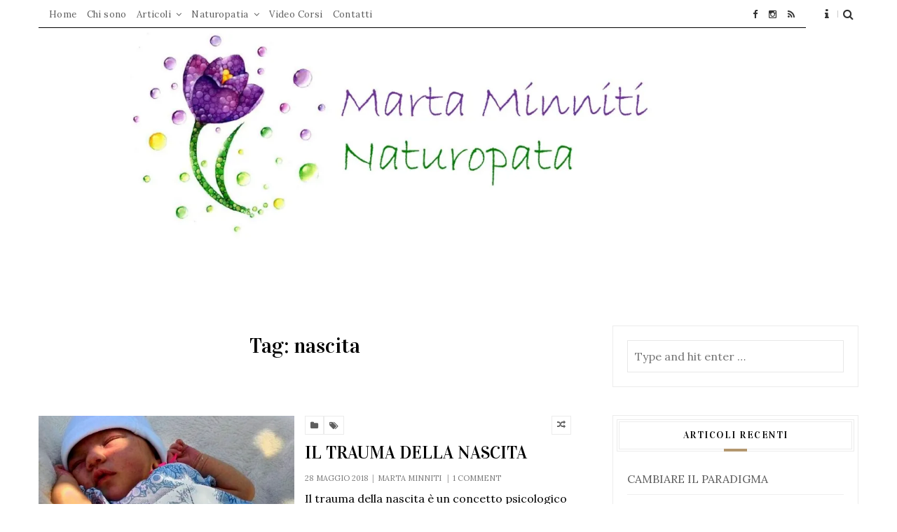

--- FILE ---
content_type: text/html; charset=UTF-8
request_url: http://www.martaminniti.it/tag/nascita/
body_size: 23511
content:

<!DOCTYPE html>
<html lang="it-IT" >
<head>
    <meta charset="UTF-8">
    <meta content="ie=edge" http-equiv="x-ua-compatible">
    <meta name="viewport" content="width=device-width, initial-scale=1">
    <link rel="profile" href="http://gmpg.org/xfn/11">
    <link rel="pingback" href="http://www.martaminniti.it/xmlrpc.php">

    
<!-- MapPress Easy Google Maps Version:2.95.3 (https://www.mappresspro.com) -->
<meta name='robots' content='index, follow, max-image-preview:large, max-snippet:-1, max-video-preview:-1' />

	<!-- This site is optimized with the Yoast SEO plugin v23.2 - https://yoast.com/wordpress/plugins/seo/ -->
	<title>nascita Archivi - Marta Minniti Naturopatia</title>
	<link rel="canonical" href="http://www.martaminniti.it/tag/nascita/" />
	<meta property="og:locale" content="it_IT" />
	<meta property="og:type" content="article" />
	<meta property="og:title" content="nascita Archivi - Marta Minniti Naturopatia" />
	<meta property="og:url" content="http://www.martaminniti.it/tag/nascita/" />
	<meta property="og:site_name" content="Marta Minniti Naturopatia" />
	<meta name="twitter:card" content="summary_large_image" />
	<script type="application/ld+json" class="yoast-schema-graph">{"@context":"https://schema.org","@graph":[{"@type":"CollectionPage","@id":"http://www.martaminniti.it/tag/nascita/","url":"http://www.martaminniti.it/tag/nascita/","name":"nascita Archivi - Marta Minniti Naturopatia","isPartOf":{"@id":"http://www.martaminniti.it/#website"},"primaryImageOfPage":{"@id":"http://www.martaminniti.it/tag/nascita/#primaryimage"},"image":{"@id":"http://www.martaminniti.it/tag/nascita/#primaryimage"},"thumbnailUrl":"https://i0.wp.com/www.martaminniti.it/wp-content/uploads/2018/05/trauma-nascita.jpg?fit=479%2C800","breadcrumb":{"@id":"http://www.martaminniti.it/tag/nascita/#breadcrumb"},"inLanguage":"it-IT"},{"@type":"ImageObject","inLanguage":"it-IT","@id":"http://www.martaminniti.it/tag/nascita/#primaryimage","url":"https://i0.wp.com/www.martaminniti.it/wp-content/uploads/2018/05/trauma-nascita.jpg?fit=479%2C800","contentUrl":"https://i0.wp.com/www.martaminniti.it/wp-content/uploads/2018/05/trauma-nascita.jpg?fit=479%2C800","width":479,"height":800},{"@type":"BreadcrumbList","@id":"http://www.martaminniti.it/tag/nascita/#breadcrumb","itemListElement":[{"@type":"ListItem","position":1,"name":"Home","item":"http://www.martaminniti.it/"},{"@type":"ListItem","position":2,"name":"nascita"}]},{"@type":"WebSite","@id":"http://www.martaminniti.it/#website","url":"http://www.martaminniti.it/","name":"Marta Minniti Naturopatia","description":"Naturopatia","potentialAction":[{"@type":"SearchAction","target":{"@type":"EntryPoint","urlTemplate":"http://www.martaminniti.it/?s={search_term_string}"},"query-input":"required name=search_term_string"}],"inLanguage":"it-IT"}]}</script>
	<!-- / Yoast SEO plugin. -->


<link rel='dns-prefetch' href='//stats.wp.com' />
<link rel='dns-prefetch' href='//fonts.googleapis.com' />
<link rel='dns-prefetch' href='//v0.wordpress.com' />
<link rel='dns-prefetch' href='//i0.wp.com' />
<link rel='dns-prefetch' href='//widgets.wp.com' />
<link rel='dns-prefetch' href='//s0.wp.com' />
<link rel='dns-prefetch' href='//0.gravatar.com' />
<link rel='dns-prefetch' href='//1.gravatar.com' />
<link rel='dns-prefetch' href='//2.gravatar.com' />
<link rel='dns-prefetch' href='//www.googletagmanager.com' />
<link rel="alternate" type="application/rss+xml" title="Marta Minniti Naturopatia &raquo; Feed" href="http://www.martaminniti.it/feed/" />
<link rel="alternate" type="application/rss+xml" title="Marta Minniti Naturopatia &raquo; Feed dei commenti" href="http://www.martaminniti.it/comments/feed/" />
<link rel="alternate" type="application/rss+xml" title="Marta Minniti Naturopatia &raquo; nascita Feed del tag" href="http://www.martaminniti.it/tag/nascita/feed/" />
<style id='wp-img-auto-sizes-contain-inline-css' type='text/css'>
img:is([sizes=auto i],[sizes^="auto," i]){contain-intrinsic-size:3000px 1500px}
/*# sourceURL=wp-img-auto-sizes-contain-inline-css */
</style>
<link rel='stylesheet' id='sbi_styles-css' href='http://www.martaminniti.it/wp-content/plugins/instagram-feed/css/sbi-styles.min.css?ver=6.10.0' type='text/css' media='all' />
<style id='wp-emoji-styles-inline-css' type='text/css'>

	img.wp-smiley, img.emoji {
		display: inline !important;
		border: none !important;
		box-shadow: none !important;
		height: 1em !important;
		width: 1em !important;
		margin: 0 0.07em !important;
		vertical-align: -0.1em !important;
		background: none !important;
		padding: 0 !important;
	}
/*# sourceURL=wp-emoji-styles-inline-css */
</style>
<link rel='stylesheet' id='wp-block-library-css' href='http://www.martaminniti.it/wp-includes/css/dist/block-library/style.min.css?ver=6.9' type='text/css' media='all' />
<style id='wp-block-library-inline-css' type='text/css'>
.has-text-align-justify{text-align:justify;}

/*# sourceURL=wp-block-library-inline-css */
</style><style id='global-styles-inline-css' type='text/css'>
:root{--wp--preset--aspect-ratio--square: 1;--wp--preset--aspect-ratio--4-3: 4/3;--wp--preset--aspect-ratio--3-4: 3/4;--wp--preset--aspect-ratio--3-2: 3/2;--wp--preset--aspect-ratio--2-3: 2/3;--wp--preset--aspect-ratio--16-9: 16/9;--wp--preset--aspect-ratio--9-16: 9/16;--wp--preset--color--black: #000000;--wp--preset--color--cyan-bluish-gray: #abb8c3;--wp--preset--color--white: #ffffff;--wp--preset--color--pale-pink: #f78da7;--wp--preset--color--vivid-red: #cf2e2e;--wp--preset--color--luminous-vivid-orange: #ff6900;--wp--preset--color--luminous-vivid-amber: #fcb900;--wp--preset--color--light-green-cyan: #7bdcb5;--wp--preset--color--vivid-green-cyan: #00d084;--wp--preset--color--pale-cyan-blue: #8ed1fc;--wp--preset--color--vivid-cyan-blue: #0693e3;--wp--preset--color--vivid-purple: #9b51e0;--wp--preset--gradient--vivid-cyan-blue-to-vivid-purple: linear-gradient(135deg,rgb(6,147,227) 0%,rgb(155,81,224) 100%);--wp--preset--gradient--light-green-cyan-to-vivid-green-cyan: linear-gradient(135deg,rgb(122,220,180) 0%,rgb(0,208,130) 100%);--wp--preset--gradient--luminous-vivid-amber-to-luminous-vivid-orange: linear-gradient(135deg,rgb(252,185,0) 0%,rgb(255,105,0) 100%);--wp--preset--gradient--luminous-vivid-orange-to-vivid-red: linear-gradient(135deg,rgb(255,105,0) 0%,rgb(207,46,46) 100%);--wp--preset--gradient--very-light-gray-to-cyan-bluish-gray: linear-gradient(135deg,rgb(238,238,238) 0%,rgb(169,184,195) 100%);--wp--preset--gradient--cool-to-warm-spectrum: linear-gradient(135deg,rgb(74,234,220) 0%,rgb(151,120,209) 20%,rgb(207,42,186) 40%,rgb(238,44,130) 60%,rgb(251,105,98) 80%,rgb(254,248,76) 100%);--wp--preset--gradient--blush-light-purple: linear-gradient(135deg,rgb(255,206,236) 0%,rgb(152,150,240) 100%);--wp--preset--gradient--blush-bordeaux: linear-gradient(135deg,rgb(254,205,165) 0%,rgb(254,45,45) 50%,rgb(107,0,62) 100%);--wp--preset--gradient--luminous-dusk: linear-gradient(135deg,rgb(255,203,112) 0%,rgb(199,81,192) 50%,rgb(65,88,208) 100%);--wp--preset--gradient--pale-ocean: linear-gradient(135deg,rgb(255,245,203) 0%,rgb(182,227,212) 50%,rgb(51,167,181) 100%);--wp--preset--gradient--electric-grass: linear-gradient(135deg,rgb(202,248,128) 0%,rgb(113,206,126) 100%);--wp--preset--gradient--midnight: linear-gradient(135deg,rgb(2,3,129) 0%,rgb(40,116,252) 100%);--wp--preset--font-size--small: 13px;--wp--preset--font-size--medium: 20px;--wp--preset--font-size--large: 36px;--wp--preset--font-size--x-large: 42px;--wp--preset--spacing--20: 0.44rem;--wp--preset--spacing--30: 0.67rem;--wp--preset--spacing--40: 1rem;--wp--preset--spacing--50: 1.5rem;--wp--preset--spacing--60: 2.25rem;--wp--preset--spacing--70: 3.38rem;--wp--preset--spacing--80: 5.06rem;--wp--preset--shadow--natural: 6px 6px 9px rgba(0, 0, 0, 0.2);--wp--preset--shadow--deep: 12px 12px 50px rgba(0, 0, 0, 0.4);--wp--preset--shadow--sharp: 6px 6px 0px rgba(0, 0, 0, 0.2);--wp--preset--shadow--outlined: 6px 6px 0px -3px rgb(255, 255, 255), 6px 6px rgb(0, 0, 0);--wp--preset--shadow--crisp: 6px 6px 0px rgb(0, 0, 0);}:where(.is-layout-flex){gap: 0.5em;}:where(.is-layout-grid){gap: 0.5em;}body .is-layout-flex{display: flex;}.is-layout-flex{flex-wrap: wrap;align-items: center;}.is-layout-flex > :is(*, div){margin: 0;}body .is-layout-grid{display: grid;}.is-layout-grid > :is(*, div){margin: 0;}:where(.wp-block-columns.is-layout-flex){gap: 2em;}:where(.wp-block-columns.is-layout-grid){gap: 2em;}:where(.wp-block-post-template.is-layout-flex){gap: 1.25em;}:where(.wp-block-post-template.is-layout-grid){gap: 1.25em;}.has-black-color{color: var(--wp--preset--color--black) !important;}.has-cyan-bluish-gray-color{color: var(--wp--preset--color--cyan-bluish-gray) !important;}.has-white-color{color: var(--wp--preset--color--white) !important;}.has-pale-pink-color{color: var(--wp--preset--color--pale-pink) !important;}.has-vivid-red-color{color: var(--wp--preset--color--vivid-red) !important;}.has-luminous-vivid-orange-color{color: var(--wp--preset--color--luminous-vivid-orange) !important;}.has-luminous-vivid-amber-color{color: var(--wp--preset--color--luminous-vivid-amber) !important;}.has-light-green-cyan-color{color: var(--wp--preset--color--light-green-cyan) !important;}.has-vivid-green-cyan-color{color: var(--wp--preset--color--vivid-green-cyan) !important;}.has-pale-cyan-blue-color{color: var(--wp--preset--color--pale-cyan-blue) !important;}.has-vivid-cyan-blue-color{color: var(--wp--preset--color--vivid-cyan-blue) !important;}.has-vivid-purple-color{color: var(--wp--preset--color--vivid-purple) !important;}.has-black-background-color{background-color: var(--wp--preset--color--black) !important;}.has-cyan-bluish-gray-background-color{background-color: var(--wp--preset--color--cyan-bluish-gray) !important;}.has-white-background-color{background-color: var(--wp--preset--color--white) !important;}.has-pale-pink-background-color{background-color: var(--wp--preset--color--pale-pink) !important;}.has-vivid-red-background-color{background-color: var(--wp--preset--color--vivid-red) !important;}.has-luminous-vivid-orange-background-color{background-color: var(--wp--preset--color--luminous-vivid-orange) !important;}.has-luminous-vivid-amber-background-color{background-color: var(--wp--preset--color--luminous-vivid-amber) !important;}.has-light-green-cyan-background-color{background-color: var(--wp--preset--color--light-green-cyan) !important;}.has-vivid-green-cyan-background-color{background-color: var(--wp--preset--color--vivid-green-cyan) !important;}.has-pale-cyan-blue-background-color{background-color: var(--wp--preset--color--pale-cyan-blue) !important;}.has-vivid-cyan-blue-background-color{background-color: var(--wp--preset--color--vivid-cyan-blue) !important;}.has-vivid-purple-background-color{background-color: var(--wp--preset--color--vivid-purple) !important;}.has-black-border-color{border-color: var(--wp--preset--color--black) !important;}.has-cyan-bluish-gray-border-color{border-color: var(--wp--preset--color--cyan-bluish-gray) !important;}.has-white-border-color{border-color: var(--wp--preset--color--white) !important;}.has-pale-pink-border-color{border-color: var(--wp--preset--color--pale-pink) !important;}.has-vivid-red-border-color{border-color: var(--wp--preset--color--vivid-red) !important;}.has-luminous-vivid-orange-border-color{border-color: var(--wp--preset--color--luminous-vivid-orange) !important;}.has-luminous-vivid-amber-border-color{border-color: var(--wp--preset--color--luminous-vivid-amber) !important;}.has-light-green-cyan-border-color{border-color: var(--wp--preset--color--light-green-cyan) !important;}.has-vivid-green-cyan-border-color{border-color: var(--wp--preset--color--vivid-green-cyan) !important;}.has-pale-cyan-blue-border-color{border-color: var(--wp--preset--color--pale-cyan-blue) !important;}.has-vivid-cyan-blue-border-color{border-color: var(--wp--preset--color--vivid-cyan-blue) !important;}.has-vivid-purple-border-color{border-color: var(--wp--preset--color--vivid-purple) !important;}.has-vivid-cyan-blue-to-vivid-purple-gradient-background{background: var(--wp--preset--gradient--vivid-cyan-blue-to-vivid-purple) !important;}.has-light-green-cyan-to-vivid-green-cyan-gradient-background{background: var(--wp--preset--gradient--light-green-cyan-to-vivid-green-cyan) !important;}.has-luminous-vivid-amber-to-luminous-vivid-orange-gradient-background{background: var(--wp--preset--gradient--luminous-vivid-amber-to-luminous-vivid-orange) !important;}.has-luminous-vivid-orange-to-vivid-red-gradient-background{background: var(--wp--preset--gradient--luminous-vivid-orange-to-vivid-red) !important;}.has-very-light-gray-to-cyan-bluish-gray-gradient-background{background: var(--wp--preset--gradient--very-light-gray-to-cyan-bluish-gray) !important;}.has-cool-to-warm-spectrum-gradient-background{background: var(--wp--preset--gradient--cool-to-warm-spectrum) !important;}.has-blush-light-purple-gradient-background{background: var(--wp--preset--gradient--blush-light-purple) !important;}.has-blush-bordeaux-gradient-background{background: var(--wp--preset--gradient--blush-bordeaux) !important;}.has-luminous-dusk-gradient-background{background: var(--wp--preset--gradient--luminous-dusk) !important;}.has-pale-ocean-gradient-background{background: var(--wp--preset--gradient--pale-ocean) !important;}.has-electric-grass-gradient-background{background: var(--wp--preset--gradient--electric-grass) !important;}.has-midnight-gradient-background{background: var(--wp--preset--gradient--midnight) !important;}.has-small-font-size{font-size: var(--wp--preset--font-size--small) !important;}.has-medium-font-size{font-size: var(--wp--preset--font-size--medium) !important;}.has-large-font-size{font-size: var(--wp--preset--font-size--large) !important;}.has-x-large-font-size{font-size: var(--wp--preset--font-size--x-large) !important;}
/*# sourceURL=global-styles-inline-css */
</style>

<style id='classic-theme-styles-inline-css' type='text/css'>
/*! This file is auto-generated */
.wp-block-button__link{color:#fff;background-color:#32373c;border-radius:9999px;box-shadow:none;text-decoration:none;padding:calc(.667em + 2px) calc(1.333em + 2px);font-size:1.125em}.wp-block-file__button{background:#32373c;color:#fff;text-decoration:none}
/*# sourceURL=/wp-includes/css/classic-themes.min.css */
</style>
<link rel='stylesheet' id='contact-form-7-css' href='http://www.martaminniti.it/wp-content/plugins/contact-form-7/includes/css/styles.css?ver=5.9.8' type='text/css' media='all' />
<link rel='stylesheet' id='wpdm-fonticon-css' href='http://www.martaminniti.it/wp-content/plugins/download-manager/assets/wpdm-iconfont/css/wpdm-icons.css?ver=6.9' type='text/css' media='all' />
<link rel='stylesheet' id='wpdm-front-css' href='http://www.martaminniti.it/wp-content/plugins/download-manager/assets/css/front.min.css?ver=6.9' type='text/css' media='all' />
<link rel='stylesheet' id='foobox-free-min-css' href='http://www.martaminniti.it/wp-content/plugins/foobox-image-lightbox/free/css/foobox.free.min.css?ver=2.7.35' type='text/css' media='all' />
<link rel='stylesheet' id='mappress-leaflet-css' href='http://www.martaminniti.it/wp-content/plugins/mappress-google-maps-for-wordpress/lib/leaflet/leaflet.css?ver=1.7.1' type='text/css' media='all' />
<link rel='stylesheet' id='mappress-css' href='http://www.martaminniti.it/wp-content/plugins/mappress-google-maps-for-wordpress/css/mappress.css?ver=2.95.3' type='text/css' media='all' />
<link rel='stylesheet' id='bookly-ladda.min.css-css' href='http://www.martaminniti.it/wp-content/plugins/bookly-responsive-appointment-booking-tool/frontend/resources/css/ladda.min.css?ver=26.3' type='text/css' media='all' />
<link rel='stylesheet' id='bookly-tailwind.css-css' href='http://www.martaminniti.it/wp-content/plugins/bookly-responsive-appointment-booking-tool/backend/resources/tailwind/tailwind.css?ver=26.3' type='text/css' media='all' />
<link rel='stylesheet' id='bookly-modern-booking-form-calendar.css-css' href='http://www.martaminniti.it/wp-content/plugins/bookly-responsive-appointment-booking-tool/frontend/resources/css/modern-booking-form-calendar.css?ver=26.3' type='text/css' media='all' />
<link rel='stylesheet' id='bookly-bootstrap-icons.min.css-css' href='http://www.martaminniti.it/wp-content/plugins/bookly-responsive-appointment-booking-tool/frontend/resources/css/bootstrap-icons.min.css?ver=26.3' type='text/css' media='all' />
<link rel='stylesheet' id='bookly-intlTelInput.css-css' href='http://www.martaminniti.it/wp-content/plugins/bookly-responsive-appointment-booking-tool/frontend/resources/css/intlTelInput.css?ver=26.3' type='text/css' media='all' />
<link rel='stylesheet' id='bookly-bookly-main.css-css' href='http://www.martaminniti.it/wp-content/plugins/bookly-responsive-appointment-booking-tool/frontend/resources/css/bookly-main.css?ver=26.3' type='text/css' media='all' />
<link rel='stylesheet' id='yakout-vendors-css' href='http://www.martaminniti.it/wp-content/themes/yakout/css/vendors.css?ver=6.9' type='text/css' media='all' />
<link rel='stylesheet' id='yakout-style-css' href='http://www.martaminniti.it/wp-content/themes/yakout/style.css?ver=6.9' type='text/css' media='all' />
<style id='yakout-style-inline-css' type='text/css'>
 
		a:hover,cite,h2.entry-title > a:hover,blockquote:before,
		.nav-post-name:hover,
		.widget-post-list .post-title a:hover,
		.more a:hover,
		.meta_rand-btns a:hover,
	    .entry-content-post a,
	    .comment-content a,
	    .kos-portfolio-filter a:hover,
	    .kos-portfolio-filter li.active a,
		.kos-nav li:hover > a,
		.kos-nav li.focus > a,
		.kos-nav ul ul a:hover,
		.kos-nav ul ul a.focus,
		.kos-nav .current_page_item > a,
		.kos-nav .current-menu-item > a,
		.kos-nav .current_page_item > a:hover,
		.kos-nav .current-menu-item > a:hover,
		.kos-nav .current-menu-ancestor > a {
			color: #0000ff;
		}

		.featured-slider .slick-prev:hover,
		.featured-slider .slick-next:hover {
			background-color:  #0000ff;
		} 
		.site-title a,.site-description {color: #000000} .entry-content-attachment img:hover {
			transform: scale(1.1);
			-webkit-transform: scale(1.1);
			-o-transform: scale(1.1);
			-moz-transform: scale(1.1);
			transition:transform .5s;
			-webkit-transition:-webkit-transform .5s;
			-moz-transition:-moz-transform .5s;
			-o-transition:-o-transform .5s;
    	} 
		.header-brand {
			padding-top: 1px ;
			padding-bottom: 1px ;

		} 
		.site-branding {
			padding-top: 1px ;
			padding-bottom: 1px ;

		} 
		.top-bar, .top-bar .sub-menu {
			background-color: #ffffff ;
		} 
		.top-bar .left-topbar {
			background-color: #ffffff ;
			border-bottom: 1px solid ;
		} 
		.with-logo .stickyNav .custom-logo {
			height: 60px ;
		} 
		.rightPrimary-nav ul ul a {
			border-bottom-color:#e8e8e8;
		} 
		.widgetized-footer {
			background-color:#c6c6c6;
		} 
		.footer-widget {
			color:#888888;
		} 
		.footer-widget .widget-title {
			color:#333333;
		} 
		.featured-area {
			padding-top:2px;
		}
/*# sourceURL=yakout-style-inline-css */
</style>
<link rel='stylesheet' id='yakout-respo-css' href='http://www.martaminniti.it/wp-content/themes/yakout/css/responsive.css?ver=6.9' type='text/css' media='all' />
<link rel='stylesheet' id='yakout-google-fonts-css' href='https://fonts.googleapis.com/css?family=Lora%3A400%2C700%2C400italic%7CVidaloka&#038;subset=latin%2Clatin-ext&#038;ver=6.9' type='text/css' media='all' />
<link rel='stylesheet' id='newsletter-css' href='http://www.martaminniti.it/wp-content/plugins/newsletter/style.css?ver=9.1.0' type='text/css' media='all' />
<link rel='stylesheet' id='social-logos-css' href='http://www.martaminniti.it/wp-content/plugins/jetpack/_inc/social-logos/social-logos.min.css?ver=13.5.1' type='text/css' media='all' />
<link rel='stylesheet' id='jetpack_css-css' href='http://www.martaminniti.it/wp-content/plugins/jetpack/css/jetpack.css?ver=13.5.1' type='text/css' media='all' />
<script type="text/javascript" src="http://www.martaminniti.it/wp-includes/js/jquery/jquery.min.js?ver=3.7.1" id="jquery-core-js"></script>
<script type="text/javascript" src="http://www.martaminniti.it/wp-includes/js/jquery/jquery-migrate.min.js?ver=3.4.1" id="jquery-migrate-js"></script>
<script type="text/javascript" src="http://www.martaminniti.it/wp-content/plugins/download-manager/assets/js/wpdm.min.js?ver=6.9" id="wpdm-frontend-js-js"></script>
<script type="text/javascript" id="wpdm-frontjs-js-extra">
/* <![CDATA[ */
var wpdm_url = {"home":"http://www.martaminniti.it/","site":"http://www.martaminniti.it/","ajax":"http://www.martaminniti.it/wp-admin/admin-ajax.php"};
var wpdm_js = {"spinner":"\u003Ci class=\"wpdm-icon wpdm-sun wpdm-spin\"\u003E\u003C/i\u003E","client_id":"bdacb43674eb9d1e722048f5292a52b7"};
var wpdm_strings = {"pass_var":"Password verificata!","pass_var_q":"Fai clic sul seguente pulsante per avviare il download.","start_dl":"Avvia download"};
//# sourceURL=wpdm-frontjs-js-extra
/* ]]> */
</script>
<script type="text/javascript" src="http://www.martaminniti.it/wp-content/plugins/download-manager/assets/js/front.min.js?ver=3.3.44" id="wpdm-frontjs-js"></script>
<script type="text/javascript" src="http://www.martaminniti.it/wp-content/plugins/bookly-responsive-appointment-booking-tool/frontend/resources/js/spin.min.js?ver=26.3" id="bookly-spin.min.js-js"></script>
<script type="text/javascript" id="bookly-globals-js-extra">
/* <![CDATA[ */
var BooklyL10nGlobal = {"csrf_token":"8220f92072","ajax_url_backend":"http://www.martaminniti.it/wp-admin/admin-ajax.php","ajax_url_frontend":"http://www.martaminniti.it/wp-admin/admin-ajax.php","mjsTimeFormat":"H:mm","datePicker":{"format":"D MMMM YYYY","monthNames":["Gennaio","Febbraio","Marzo","Aprile","Maggio","Giugno","Luglio","Agosto","Settembre","Ottobre","Novembre","Dicembre"],"daysOfWeek":["Dom","Lun","Mar","Mer","Gio","Ven","Sab"],"firstDay":1,"monthNamesShort":["Gen","Feb","Mar","Apr","Mag","Giu","Lug","Ago","Set","Ott","Nov","Dic"],"dayNames":["domenica","luned\u00ec","marted\u00ec","mercoled\u00ec","gioved\u00ec","venerd\u00ec","sabato"],"dayNamesShort":["Dom","Lun","Mar","Mer","Gio","Ven","Sab"],"meridiem":{"am":"am","pm":"pm","AM":"AM","PM":"PM"}},"dateRange":{"format":"D MMMM YYYY","applyLabel":"Applica","cancelLabel":"Annulla","fromLabel":"Da","toLabel":"A","customRangeLabel":"Periodo personalizzato","tomorrow":"Domani","today":"Oggi","anyTime":"Tutti i periodi","yesterday":"Ieri","last_7":"Ultima settimana","last_30":"Ultimi 30 giorni","next_7":"Prossimi 7 giorni","next_30":"Prossimi 30 giorni","thisMonth":"Mese corrente","nextMonth":"Prossimo mese","lastMonth":"Ultimo mese","firstDay":1},"l10n":{"apply":"Applica","cancel":"Annulla","areYouSure":"Sei sicuro?"},"addons":[],"cloud_products":[],"data":{}};
//# sourceURL=bookly-globals-js-extra
/* ]]> */
</script>
<script type="text/javascript" src="http://www.martaminniti.it/wp-content/plugins/bookly-responsive-appointment-booking-tool/frontend/resources/js/ladda.min.js?ver=26.3" id="bookly-ladda.min.js-js"></script>
<script type="text/javascript" src="http://www.martaminniti.it/wp-content/plugins/bookly-responsive-appointment-booking-tool/backend/resources/js/moment.min.js?ver=26.3" id="bookly-moment.min.js-js"></script>
<script type="text/javascript" src="http://www.martaminniti.it/wp-content/plugins/bookly-responsive-appointment-booking-tool/frontend/resources/js/hammer.min.js?ver=26.3" id="bookly-hammer.min.js-js"></script>
<script type="text/javascript" src="http://www.martaminniti.it/wp-content/plugins/bookly-responsive-appointment-booking-tool/frontend/resources/js/jquery.hammer.min.js?ver=26.3" id="bookly-jquery.hammer.min.js-js"></script>
<script type="text/javascript" src="http://www.martaminniti.it/wp-content/plugins/bookly-responsive-appointment-booking-tool/frontend/resources/js/qrcode.js?ver=26.3" id="bookly-qrcode.js-js"></script>
<script type="text/javascript" id="bookly-bookly.min.js-js-extra">
/* <![CDATA[ */
var BooklyL10n = {"ajaxurl":"http://www.martaminniti.it/wp-admin/admin-ajax.php","csrf_token":"8220f92072","months":["Gennaio","Febbraio","Marzo","Aprile","Maggio","Giugno","Luglio","Agosto","Settembre","Ottobre","Novembre","Dicembre"],"days":["domenica","luned\u00ec","marted\u00ec","mercoled\u00ec","gioved\u00ec","venerd\u00ec","sabato"],"daysShort":["Dom","Lun","Mar","Mer","Gio","Ven","Sab"],"monthsShort":["Gen","Feb","Mar","Apr","Mag","Giu","Lug","Ago","Set","Ott","Nov","Dic"],"show_more":"Mostra di pi\u00f9","sessionHasExpired":"La sessione \u00e8 scaduta. Premi \"Ok\" per aggiornare la pagina."};
//# sourceURL=bookly-bookly.min.js-js-extra
/* ]]> */
</script>
<script type="text/javascript" src="http://www.martaminniti.it/wp-content/plugins/bookly-responsive-appointment-booking-tool/frontend/resources/js/bookly.min.js?ver=26.3" id="bookly-bookly.min.js-js"></script>
<script type="text/javascript" src="http://www.martaminniti.it/wp-content/plugins/bookly-responsive-appointment-booking-tool/frontend/resources/js/intlTelInput.min.js?ver=26.3" id="bookly-intlTelInput.min.js-js"></script>
<script type="text/javascript" id="foobox-free-min-js-before">
/* <![CDATA[ */
/* Run FooBox FREE (v2.7.35) */
var FOOBOX = window.FOOBOX = {
	ready: true,
	disableOthers: false,
	o: {wordpress: { enabled: true }, countMessage:'image %index of %total', captions: { dataTitle: ["captionTitle","title"], dataDesc: ["captionDesc","description"] }, rel: '', excludes:'.fbx-link,.nofoobox,.nolightbox,a[href*="pinterest.com/pin/create/button/"]', affiliate : { enabled: false }},
	selectors: [
		".foogallery-container.foogallery-lightbox-foobox", ".foogallery-container.foogallery-lightbox-foobox-free", ".gallery", ".wp-block-gallery", ".wp-caption", ".wp-block-image", "a:has(img[class*=wp-image-])", ".post a:has(img[class*=wp-image-])", ".foobox"
	],
	pre: function( $ ){
		// Custom JavaScript (Pre)
		
	},
	post: function( $ ){
		// Custom JavaScript (Post)
		
		// Custom Captions Code
		
	},
	custom: function( $ ){
		// Custom Extra JS
		
	}
};
//# sourceURL=foobox-free-min-js-before
/* ]]> */
</script>
<script type="text/javascript" src="http://www.martaminniti.it/wp-content/plugins/foobox-image-lightbox/free/js/foobox.free.min.js?ver=2.7.35" id="foobox-free-min-js"></script>
<link rel="https://api.w.org/" href="http://www.martaminniti.it/wp-json/" /><link rel="alternate" title="JSON" type="application/json" href="http://www.martaminniti.it/wp-json/wp/v2/tags/160" /><link rel="EditURI" type="application/rsd+xml" title="RSD" href="http://www.martaminniti.it/xmlrpc.php?rsd" />
<meta name="generator" content="WordPress 6.9" />
<meta name="generator" content="Site Kit by Google 1.168.0" /><style>[class*=" icon-oc-"],[class^=icon-oc-]{speak:none;font-style:normal;font-weight:400;font-variant:normal;text-transform:none;line-height:1;-webkit-font-smoothing:antialiased;-moz-osx-font-smoothing:grayscale}.icon-oc-one-com-white-32px-fill:before{content:"901"}.icon-oc-one-com:before{content:"900"}#one-com-icon,.toplevel_page_onecom-wp .wp-menu-image{speak:none;display:flex;align-items:center;justify-content:center;text-transform:none;line-height:1;-webkit-font-smoothing:antialiased;-moz-osx-font-smoothing:grayscale}.onecom-wp-admin-bar-item>a,.toplevel_page_onecom-wp>.wp-menu-name{font-size:16px;font-weight:400;line-height:1}.toplevel_page_onecom-wp>.wp-menu-name img{width:69px;height:9px;}.wp-submenu-wrap.wp-submenu>.wp-submenu-head>img{width:88px;height:auto}.onecom-wp-admin-bar-item>a img{height:7px!important}.onecom-wp-admin-bar-item>a img,.toplevel_page_onecom-wp>.wp-menu-name img{opacity:.8}.onecom-wp-admin-bar-item.hover>a img,.toplevel_page_onecom-wp.wp-has-current-submenu>.wp-menu-name img,li.opensub>a.toplevel_page_onecom-wp>.wp-menu-name img{opacity:1}#one-com-icon:before,.onecom-wp-admin-bar-item>a:before,.toplevel_page_onecom-wp>.wp-menu-image:before{content:'';position:static!important;background-color:rgba(240,245,250,.4);border-radius:102px;width:18px;height:18px;padding:0!important}.onecom-wp-admin-bar-item>a:before{width:14px;height:14px}.onecom-wp-admin-bar-item.hover>a:before,.toplevel_page_onecom-wp.opensub>a>.wp-menu-image:before,.toplevel_page_onecom-wp.wp-has-current-submenu>.wp-menu-image:before{background-color:#76b82a}.onecom-wp-admin-bar-item>a{display:inline-flex!important;align-items:center;justify-content:center}#one-com-logo-wrapper{font-size:4em}#one-com-icon{vertical-align:middle}.imagify-welcome{display:none !important;}</style>	<style>img#wpstats{display:none}</style>
					<link rel="preload" href="http://www.martaminniti.it/wp-content/plugins/wordpress-popup/assets/hustle-ui/fonts/hustle-icons-font.woff2" as="font" type="font/woff2" crossorigin>
		<!-- begin Fast Secure reCAPTCHA - page header css -->
<style type="text/css">
div.fs-recaptcha-comments { display:block; clear:both; margin-bottom:1em; }
div.fs-recaptcha-bp-comments { display:block; clear:both; margin-bottom:1em; }
div.fs-recaptcha-login { display:block; clear:both; margin-bottom:1em; }
div.fs-recaptcha-side-login { display:block; clear:both; margin-bottom:1em; }
div.fs-recaptcha-registration { display:block; clear:both; margin-bottom:1em; }
div.fs-recaptcha-bp-registration { display:block; clear:both; margin-bottom:1em; }
div.fs-recaptcha-ms-registration { display:block; clear:both; margin-bottom:1em; }
div.fs-recaptcha-lostpassword { display:block; clear:both; margin-bottom:1em; }
div.fs-recaptcha-wc-checkout { display:block; clear:both; margin-bottom:1em; }
div.fs-recaptcha-jetpack { display:block; clear:both; margin-bottom:1em; }
.fs-recaptcha-jetpack p { color:#DC3232; }
</style>
<!-- end Fast Secure reCAPTCHA - page header css -->
<link rel="icon" href="https://i0.wp.com/www.martaminniti.it/wp-content/uploads/2017/07/cropped-favico-1.png?fit=32%2C32" sizes="32x32" />
<link rel="icon" href="https://i0.wp.com/www.martaminniti.it/wp-content/uploads/2017/07/cropped-favico-1.png?fit=192%2C192" sizes="192x192" />
<link rel="apple-touch-icon" href="https://i0.wp.com/www.martaminniti.it/wp-content/uploads/2017/07/cropped-favico-1.png?fit=180%2C180" />
<meta name="msapplication-TileImage" content="https://i0.wp.com/www.martaminniti.it/wp-content/uploads/2017/07/cropped-favico-1.png?fit=270%2C270" />
<meta name="generator" content="WordPress Download Manager 3.3.44" />
                <style>
        /* WPDM Link Template Styles */        </style>
                <style>

            :root {
                --color-primary: #4a8eff;
                --color-primary-rgb: 74, 142, 255;
                --color-primary-hover: #5998ff;
                --color-primary-active: #3281ff;
                --clr-sec: #6c757d;
                --clr-sec-rgb: 108, 117, 125;
                --clr-sec-hover: #6c757d;
                --clr-sec-active: #6c757d;
                --color-secondary: #6c757d;
                --color-secondary-rgb: 108, 117, 125;
                --color-secondary-hover: #6c757d;
                --color-secondary-active: #6c757d;
                --color-success: #018e11;
                --color-success-rgb: 1, 142, 17;
                --color-success-hover: #0aad01;
                --color-success-active: #0c8c01;
                --color-info: #2CA8FF;
                --color-info-rgb: 44, 168, 255;
                --color-info-hover: #2CA8FF;
                --color-info-active: #2CA8FF;
                --color-warning: #FFB236;
                --color-warning-rgb: 255, 178, 54;
                --color-warning-hover: #FFB236;
                --color-warning-active: #FFB236;
                --color-danger: #ff5062;
                --color-danger-rgb: 255, 80, 98;
                --color-danger-hover: #ff5062;
                --color-danger-active: #ff5062;
                --color-green: #30b570;
                --color-blue: #0073ff;
                --color-purple: #8557D3;
                --color-red: #ff5062;
                --color-muted: rgba(69, 89, 122, 0.6);
                --wpdm-font: "Sen", -apple-system, BlinkMacSystemFont, "Segoe UI", Roboto, Helvetica, Arial, sans-serif, "Apple Color Emoji", "Segoe UI Emoji", "Segoe UI Symbol";
            }

            .wpdm-download-link.btn.btn-primary {
                border-radius: 4px;
            }


        </style>
        
<link rel='stylesheet' id='yikes-inc-easy-mailchimp-public-styles-css' href='http://www.martaminniti.it/wp-content/plugins/yikes-inc-easy-mailchimp-extender/public/css/yikes-inc-easy-mailchimp-extender-public.min.css?ver=6.9' type='text/css' media='all' />
<link rel='stylesheet' id='hustle_icons-css' href='http://www.martaminniti.it/wp-content/plugins/wordpress-popup/assets/hustle-ui/css/hustle-icons.min.css?ver=7.8.7' type='text/css' media='all' />
<link rel='stylesheet' id='hustle_global-css' href='http://www.martaminniti.it/wp-content/plugins/wordpress-popup/assets/hustle-ui/css/hustle-global.min.css?ver=7.8.7' type='text/css' media='all' />
<link rel='stylesheet' id='hustle_optin-css' href='http://www.martaminniti.it/wp-content/plugins/wordpress-popup/assets/hustle-ui/css/hustle-optin.min.css?ver=7.8.7' type='text/css' media='all' />
<link rel='stylesheet' id='hustle_inline-css' href='http://www.martaminniti.it/wp-content/plugins/wordpress-popup/assets/hustle-ui/css/hustle-inline.min.css?ver=7.8.7' type='text/css' media='all' />
<link rel='stylesheet' id='hustle-fonts-css' href='https://fonts.bunny.net/css?family=Open+Sans%3A700%2Cbold%2Cregular&#038;display=swap&#038;ver=1.0' type='text/css' media='all' />
<link rel='stylesheet' id='joinchat-css' href='http://www.martaminniti.it/wp-content/plugins/creame-whatsapp-me/public/css/joinchat-btn.min.css?ver=6.0.9' type='text/css' media='all' />
</head>
<body class="archive tag tag-nascita tag-160 wp-custom-logo wp-theme-yakout boxed-carousel layout_post-list wide-layout centred_menu header-style-5 with-logo oc-sidebar-enabled sticky-sidebar-on" >
    <div class='kos-container'>

    
        <div id="page" class="hfeed site">
        <div id="myModal" class="modal">
          <div class="modal-content">

            
<form role="search" method="get" class="search-form" action="http://www.martaminniti.it/">
	<label>
		<span class="screen-reader-text">Search for:</span>
		<input type="text" class="search-field" placeholder="Type and hit enter &hellip;" value="" name="s" title="Search for:" />
	</label>
	<input type="submit" class="search-submit" value="Search" />
</form>
          </div>
        </div>
        <a class="skip-link screen-reader-text" href="#content">Skip to content</a>
        <header id="masthead" class="site-header">
            <div id="main-head" class="main-head">

            
    <div class="info-topbar clear">
        <div class="wrap">
            <time>Wednesday, January 21, 2026 </time>
            <div class="info-wrapper">
                            <span> <i class="fa fa-phone"></i>3383744924</span>
                                        <span> <i class="fa fa-envelope"></i>info@martaminniti.it</span>
                                        <span><i class="fa fa-home"></i>via magenta 18 Imperia</span>
                
            </div>
        </div>
    </div>



<div class="top-bar clear">
    <div class="wrap topbar-inner">
        <div class="left-topbar">
            <nav class="main-navigation top-navigation">
                <div class="top-navigation-container">
                    <div class="menu-principale-container"><ul id="top-nav-menu" class="sf-menu"><li id="menu-item-332" class="menu-item menu-item-type-custom menu-item-object-custom menu-item-home menu-item-332"><a href="http://www.martaminniti.it/">Home</a></li>
<li id="menu-item-1830" class="menu-item menu-item-type-post_type menu-item-object-page menu-item-1830"><a href="http://www.martaminniti.it/chi-sono/">Chi sono</a></li>
<li id="menu-item-316" class="menu-item menu-item-type-taxonomy menu-item-object-category menu-item-has-children menu-item-316"><a href="http://www.martaminniti.it/category/articoli/">Articoli</a>
<ul class="sub-menu">
	<li id="menu-item-724" class="menu-item menu-item-type-taxonomy menu-item-object-category menu-item-724"><a href="http://www.martaminniti.it/category/diario/">Diario</a></li>
	<li id="menu-item-721" class="menu-item menu-item-type-taxonomy menu-item-object-category menu-item-721"><a href="http://www.martaminniti.it/category/alimentazione/">Alimentazione</a></li>
	<li id="menu-item-722" class="menu-item menu-item-type-taxonomy menu-item-object-category menu-item-722"><a href="http://www.martaminniti.it/category/benessere/">Benessere</a></li>
	<li id="menu-item-725" class="menu-item menu-item-type-taxonomy menu-item-object-category menu-item-725"><a href="http://www.martaminniti.it/category/ambiente/">Ambiente</a></li>
	<li id="menu-item-723" class="menu-item menu-item-type-taxonomy menu-item-object-category menu-item-723"><a href="http://www.martaminniti.it/category/spiritualita/">Spiritualità</a></li>
</ul>
</li>
<li id="menu-item-303" class="menu-item menu-item-type-post_type menu-item-object-page menu-item-has-children menu-item-303"><a href="http://www.martaminniti.it/cosa-vuol-dire-naturopatia/">Naturopatia</a>
<ul class="sub-menu">
	<li id="menu-item-300" class="menu-item menu-item-type-post_type menu-item-object-page menu-item-has-children menu-item-300"><a href="http://www.martaminniti.it/corpi-sottili/">Corpi Sottili</a>
	<ul class="sub-menu">
		<li id="menu-item-299" class="menu-item menu-item-type-post_type menu-item-object-page menu-item-has-children menu-item-299"><a href="http://www.martaminniti.it/chakra/">chakra</a>
		<ul class="sub-menu">
			<li id="menu-item-366" class="menu-item menu-item-type-post_type menu-item-object-page menu-item-366"><a href="http://www.martaminniti.it/chakra/primo-chakra-muladhara/">Primo Chakra</a></li>
			<li id="menu-item-365" class="menu-item menu-item-type-post_type menu-item-object-page menu-item-365"><a href="http://www.martaminniti.it/chakra/secondo-chakra-svadhisthana/">Secondo Chakra</a></li>
			<li id="menu-item-364" class="menu-item menu-item-type-post_type menu-item-object-page menu-item-364"><a href="http://www.martaminniti.it/chakra/terzo-chakra-manipura/">Terzo Chakra</a></li>
			<li id="menu-item-363" class="menu-item menu-item-type-post_type menu-item-object-page menu-item-363"><a href="http://www.martaminniti.it/chakra/quarto-chakra-anahata/">Quarto Chakra</a></li>
			<li id="menu-item-362" class="menu-item menu-item-type-post_type menu-item-object-page menu-item-362"><a href="http://www.martaminniti.it/chakra/quinto-chakra-visuddha/">Quinto Chakra</a></li>
			<li id="menu-item-361" class="menu-item menu-item-type-post_type menu-item-object-page menu-item-361"><a href="http://www.martaminniti.it/chakra/sesto-chackra-ajina/">Sesto Chakra</a></li>
			<li id="menu-item-360" class="menu-item menu-item-type-post_type menu-item-object-page menu-item-360"><a href="http://www.martaminniti.it/chakra/settimo-chackra-sahasrara/">Settimo Chakra</a></li>
		</ul>
</li>
	</ul>
</li>
	<li id="menu-item-302" class="menu-item menu-item-type-post_type menu-item-object-page menu-item-302"><a href="http://www.martaminniti.it/cosa-tratta-la-naturopatia-vibrazionale/">Cosa tratta la Naturopatia vibrazionale?</a></li>
	<li id="menu-item-301" class="menu-item menu-item-type-post_type menu-item-object-page menu-item-301"><a href="http://www.martaminniti.it/come-avviene-una-consulenza/">Come avviene una consulenza?</a></li>
</ul>
</li>
<li id="menu-item-1831" class="menu-item menu-item-type-post_type menu-item-object-page menu-item-1831"><a href="http://www.martaminniti.it/video-corsi/">Video Corsi</a></li>
<li id="menu-item-1832" class="menu-item menu-item-type-custom menu-item-object-custom menu-item-1832"><a href="http://www.martaminniti.it/contact/">Contatti</a></li>
</ul></div>                </div>  
            </nav>
            
            <div class="my-social">

               
                <a href="https://www.facebook.com/NaturopatiaMartaMinniti/"  target="_blank">
                  <i class="fa fa-facebook" data-toggle="tooltip" title="facebook"></i>
                </a>
              
                  
                <a href="https://www.instagram.com/marta.naturopata/"  target="_blank">
                  <i class="fa fa-instagram" data-toggle="tooltip" title="instagram"></i>
                </a>
              
                  
                <a href="http://www.martaminniti.it/feed/"  target="_blank">
                  <i class="fa fa-rss" data-toggle="tooltip" title="rss"></i>
                </a>
              
                              </div>

              
        </div>

                <div class="mini-topbar">

                                        <a href='#' class="info-icon">
                    <i class="fa fa-info"></i>
                </a>
                                            <a href='#' class="search-icon">
                    <i class="search fa fa-search"></i>
                </a> 
             
                

        </div>

        
    </div>
</div>



<div class="brand-navi clear">


    <div class="site-branding clear">
        <div class="site-branding-container wrap clear">

            
                <div class="site-logo header-brand">
                <a href="http://www.martaminniti.it/" class="custom-logo-link" rel="home"><img width="1650" height="477" src="https://i0.wp.com/www.martaminniti.it/wp-content/uploads/2020/06/cropped-logonuovo_page-0001.jpg?fit=1650%2C477" class="custom-logo" alt="" decoding="async" fetchpriority="high" srcset="https://i0.wp.com/www.martaminniti.it/wp-content/uploads/2020/06/cropped-logonuovo_page-0001.jpg?w=1650 1650w, https://i0.wp.com/www.martaminniti.it/wp-content/uploads/2020/06/cropped-logonuovo_page-0001.jpg?resize=300%2C87 300w, https://i0.wp.com/www.martaminniti.it/wp-content/uploads/2020/06/cropped-logonuovo_page-0001.jpg?resize=1024%2C296 1024w, https://i0.wp.com/www.martaminniti.it/wp-content/uploads/2020/06/cropped-logonuovo_page-0001.jpg?resize=768%2C222 768w, https://i0.wp.com/www.martaminniti.it/wp-content/uploads/2020/06/cropped-logonuovo_page-0001.jpg?resize=1536%2C444 1536w, https://i0.wp.com/www.martaminniti.it/wp-content/uploads/2020/06/cropped-logonuovo_page-0001.jpg?resize=1200%2C347 1200w, https://i0.wp.com/www.martaminniti.it/wp-content/uploads/2020/06/cropped-logonuovo_page-0001.jpg?resize=600%2C173 600w" sizes="(max-width: 1650px) 100vw, 1650px" data-attachment-id="1737" data-permalink="http://www.martaminniti.it/cropped-logonuovo_page-0001-jpg/" data-orig-file="https://i0.wp.com/www.martaminniti.it/wp-content/uploads/2020/06/cropped-logonuovo_page-0001.jpg?fit=1650%2C477" data-orig-size="1650,477" data-comments-opened="1" data-image-meta="{&quot;aperture&quot;:&quot;0&quot;,&quot;credit&quot;:&quot;&quot;,&quot;camera&quot;:&quot;&quot;,&quot;caption&quot;:&quot;&quot;,&quot;created_timestamp&quot;:&quot;0&quot;,&quot;copyright&quot;:&quot;&quot;,&quot;focal_length&quot;:&quot;0&quot;,&quot;iso&quot;:&quot;0&quot;,&quot;shutter_speed&quot;:&quot;0&quot;,&quot;title&quot;:&quot;&quot;,&quot;orientation&quot;:&quot;0&quot;}" data-image-title="cropped-logonuovo_page-0001.jpg" data-image-description="&lt;p&gt;http://www.martaminniti.it/wp-content/uploads/2020/06/cropped-logonuovo_page-0001.jpg&lt;/p&gt;
" data-image-caption="" data-medium-file="https://i0.wp.com/www.martaminniti.it/wp-content/uploads/2020/06/cropped-logonuovo_page-0001.jpg?fit=300%2C87" data-large-file="https://i0.wp.com/www.martaminniti.it/wp-content/uploads/2020/06/cropped-logonuovo_page-0001.jpg?fit=1024%2C296" /></a>                </div>

            
             

        </div> 
    </div>

    <div class="primary-menus wrap" >
        <div class="primary-menus-inner wrap clear">

            
            <nav id="site-navigation" class="main-navigation rightPrimary-nav menu-custom kos-nav logo-nav">
                <div class="main-navigation-container">
                    <div id="primary-menu" class="sf-menu"><ul>
<li class="page_item page-item-703"><a href="http://www.martaminniti.it/appuntamenti/">Appuntamenti</a></li>
<li class="page_item page-item-297 page_item_has_children"><a href="http://www.martaminniti.it/chakra/">chakra</a>
<ul class='children'>
	<li class="page_item page-item-342"><a href="http://www.martaminniti.it/chakra/primo-chakra-muladhara/">Primo Chakra</a></li>
	<li class="page_item page-item-349"><a href="http://www.martaminniti.it/chakra/quarto-chakra-anahata/">Quarto Chakra</a></li>
	<li class="page_item page-item-351"><a href="http://www.martaminniti.it/chakra/quinto-chakra-visuddha/">Quinto Chakra</a></li>
	<li class="page_item page-item-345"><a href="http://www.martaminniti.it/chakra/secondo-chakra-svadhisthana/">Secondo Chakra</a></li>
	<li class="page_item page-item-353"><a href="http://www.martaminniti.it/chakra/sesto-chackra-ajina/">Sesto Chakra</a></li>
	<li class="page_item page-item-355"><a href="http://www.martaminniti.it/chakra/settimo-chackra-sahasrara/">Settimo Chakra</a></li>
	<li class="page_item page-item-347"><a href="http://www.martaminniti.it/chakra/terzo-chakra-manipura/">Terzo Chakra</a></li>
</ul>
</li>
<li class="page_item page-item-6"><a href="http://www.martaminniti.it/chi-sono/">Chi sono</a></li>
<li class="page_item page-item-291"><a href="http://www.martaminniti.it/come-avviene-una-consulenza/">Come avviene una consulenza?</a></li>
<li class="page_item page-item-66"><a href="http://www.martaminniti.it/contact/">Contact</a></li>
<li class="page_item page-item-295"><a href="http://www.martaminniti.it/corpi-sottili/">Corpi Sottili</a></li>
<li class="page_item page-item-289"><a href="http://www.martaminniti.it/cosa-tratta-la-naturopatia-vibrazionale/">Cosa tratta la Naturopatia vibrazionale?</a></li>
<li class="page_item page-item-287"><a href="http://www.martaminniti.it/cosa-vuol-dire-naturopatia/">Cosa vuol dire Naturopatia?</a></li>
<li class="page_item page-item-267"><a href="http://www.martaminniti.it/home/">Home</a></li>
<li class="page_item page-item-1972"><a href="http://www.martaminniti.it/newsletter-2/">Newsletter</a></li>
<li class="page_item page-item-1252"><a href="http://www.martaminniti.it/newsletter/">Newsletter</a></li>
<li class="page_item page-item-763"><a href="http://www.martaminniti.it/pagina-cookie/">pagina cookie</a></li>
<li class="page_item page-item-1874"><a href="http://www.martaminniti.it/scarica-lebook/">Scarica l&#8217;ebook</a></li>
<li class="page_item page-item-1776 page_item_has_children"><a href="http://www.martaminniti.it/video-corsi/">Video Corsi</a>
<ul class='children'>
	<li class="page_item page-item-1809"><a href="http://www.martaminniti.it/video-corsi/attiva-il-metabolismo/">Attiva il Metabolismo</a></li>
	<li class="page_item page-item-1914"><a href="http://www.martaminniti.it/video-corsi/benessere-femminile/">Benessere femminile</a></li>
	<li class="page_item page-item-1912"><a href="http://www.martaminniti.it/video-corsi/cosmesi-fai-da-te/">Cosmesi fai da te</a></li>
	<li class="page_item page-item-2049"><a href="http://www.martaminniti.it/video-corsi/la-morte/">La morte</a></li>
	<li class="page_item page-item-2056"><a href="http://www.martaminniti.it/video-corsi/la-preghiera/">La preghiera</a></li>
	<li class="page_item page-item-1807"><a href="http://www.martaminniti.it/video-corsi/la-scienza-del-cuore/">La scienza del cuore</a></li>
	<li class="page_item page-item-1845"><a href="http://www.martaminniti.it/video-corsi/le-buone-pratiche-del-risveglio/">Le buone pratiche del risveglio</a></li>
	<li class="page_item page-item-2054"><a href="http://www.martaminniti.it/video-corsi/gerarchie-angeliche/">Le gerarchie angeliche</a></li>
	<li class="page_item page-item-1917"><a href="http://www.martaminniti.it/video-corsi/le-potenzialita-del-cervello/">Le potenzialità del cervello</a></li>
	<li class="page_item page-item-1837"><a href="http://www.martaminniti.it/video-corsi/le-pratiche-della-buonanotte/">Le pratiche della buonanotte</a></li>
	<li class="page_item page-item-1841"><a href="http://www.martaminniti.it/video-corsi/paura-ansia-panico-la-natura-ci-aiuta/">Paura, Ansia, Panico? La natura ci aiuta</a></li>
	<li class="page_item page-item-1866"><a href="http://www.martaminniti.it/video-corsi/primavera-e-ora-di-depurarsi/">Primavera, è ora di depurarsi!</a></li>
	<li class="page_item page-item-1893"><a href="http://www.martaminniti.it/video-corsi/pronto-soccorso-naturale/">Pronto Soccorso Naturale</a></li>
	<li class="page_item page-item-1858"><a href="http://www.martaminniti.it/video-corsi/rinforza-il-sistema-immunitario/">Rinforza il sistema immunitario</a></li>
	<li class="page_item page-item-1805"><a href="http://www.martaminniti.it/video-corsi/video-corso-di-alimentazione-consapevole-i-cereali/">Video Corso di alimentazione consapevole – I CEREALI</a></li>
</ul>
</li>
</ul></div>
                </div>      
            </nav>
        </div>
    </div>

    



        <nav id="mobile-nav" class="mobile-nav menu-no-custom kos-nav">
            <div class="mobil-nav-controle clear">
                <button class="fa menu-toggle" aria-controls="mobile-menu">Menu</button>
                
<form role="search" method="get" class="search-form" action="http://www.martaminniti.it/">
	<label>
		<span class="screen-reader-text">Search for:</span>
		<input type="text" class="search-field" placeholder="Type and hit enter &hellip;" value="" name="s" title="Search for:" />
	</label>
	<input type="submit" class="search-submit" value="Search" />
</form> 
            </div>
            <div class="menu-mobile-container"><ul id="mobile-menu" class=""><li id="menu-item-665" class="menu-item menu-item-type-custom menu-item-object-custom menu-item-home menu-item-665"><a href="http://www.martaminniti.it/">Home</a></li>
<li id="menu-item-667" class="menu-item menu-item-type-post_type menu-item-object-page menu-item-667"><a href="http://www.martaminniti.it/chi-sono/">Chi sono</a></li>
<li id="menu-item-668" class="menu-item menu-item-type-post_type menu-item-object-page menu-item-668"><a href="http://www.martaminniti.it/come-avviene-una-consulenza/">Come avviene una consulenza?</a></li>
<li id="menu-item-1864" class="menu-item menu-item-type-post_type menu-item-object-page menu-item-1864"><a href="http://www.martaminniti.it/video-corsi/">Video Corsi</a></li>
<li id="menu-item-672" class="menu-item menu-item-type-post_type menu-item-object-page menu-item-672"><a href="http://www.martaminniti.it/cosa-vuol-dire-naturopatia/">Cosa vuol dire Naturopatia?</a></li>
<li id="menu-item-666" class="menu-item menu-item-type-post_type menu-item-object-page menu-item-666"><a href="http://www.martaminniti.it/chakra/">chakra</a></li>
<li id="menu-item-670" class="menu-item menu-item-type-post_type menu-item-object-page menu-item-670"><a href="http://www.martaminniti.it/corpi-sottili/">Corpi Sottili</a></li>
<li id="menu-item-671" class="menu-item menu-item-type-post_type menu-item-object-page menu-item-671"><a href="http://www.martaminniti.it/cosa-tratta-la-naturopatia-vibrazionale/">Cosa tratta la Naturopatia vibrazionale?</a></li>
<li id="menu-item-669" class="menu-item menu-item-type-post_type menu-item-object-page menu-item-669"><a href="http://www.martaminniti.it/contact/">Contact</a></li>
</ul></div>        </nav>
    </div><div class="brand-navi-sticky stickyNav clear">
    <div class="brand-navi-sticky-inner wrap clear">
                <div class="site-branding-sticky">
                            <div class="site-logo">
                    <a href="http://www.martaminniti.it/" class="custom-logo-link" rel="home"><img width="1650" height="477" src="https://i0.wp.com/www.martaminniti.it/wp-content/uploads/2020/06/cropped-logonuovo_page-0001.jpg?fit=1650%2C477" class="custom-logo" alt="" decoding="async" srcset="https://i0.wp.com/www.martaminniti.it/wp-content/uploads/2020/06/cropped-logonuovo_page-0001.jpg?w=1650 1650w, https://i0.wp.com/www.martaminniti.it/wp-content/uploads/2020/06/cropped-logonuovo_page-0001.jpg?resize=300%2C87 300w, https://i0.wp.com/www.martaminniti.it/wp-content/uploads/2020/06/cropped-logonuovo_page-0001.jpg?resize=1024%2C296 1024w, https://i0.wp.com/www.martaminniti.it/wp-content/uploads/2020/06/cropped-logonuovo_page-0001.jpg?resize=768%2C222 768w, https://i0.wp.com/www.martaminniti.it/wp-content/uploads/2020/06/cropped-logonuovo_page-0001.jpg?resize=1536%2C444 1536w, https://i0.wp.com/www.martaminniti.it/wp-content/uploads/2020/06/cropped-logonuovo_page-0001.jpg?resize=1200%2C347 1200w, https://i0.wp.com/www.martaminniti.it/wp-content/uploads/2020/06/cropped-logonuovo_page-0001.jpg?resize=600%2C173 600w" sizes="(max-width: 1650px) 100vw, 1650px" data-attachment-id="1737" data-permalink="http://www.martaminniti.it/cropped-logonuovo_page-0001-jpg/" data-orig-file="https://i0.wp.com/www.martaminniti.it/wp-content/uploads/2020/06/cropped-logonuovo_page-0001.jpg?fit=1650%2C477" data-orig-size="1650,477" data-comments-opened="1" data-image-meta="{&quot;aperture&quot;:&quot;0&quot;,&quot;credit&quot;:&quot;&quot;,&quot;camera&quot;:&quot;&quot;,&quot;caption&quot;:&quot;&quot;,&quot;created_timestamp&quot;:&quot;0&quot;,&quot;copyright&quot;:&quot;&quot;,&quot;focal_length&quot;:&quot;0&quot;,&quot;iso&quot;:&quot;0&quot;,&quot;shutter_speed&quot;:&quot;0&quot;,&quot;title&quot;:&quot;&quot;,&quot;orientation&quot;:&quot;0&quot;}" data-image-title="cropped-logonuovo_page-0001.jpg" data-image-description="&lt;p&gt;http://www.martaminniti.it/wp-content/uploads/2020/06/cropped-logonuovo_page-0001.jpg&lt;/p&gt;
" data-image-caption="" data-medium-file="https://i0.wp.com/www.martaminniti.it/wp-content/uploads/2020/06/cropped-logonuovo_page-0001.jpg?fit=300%2C87" data-large-file="https://i0.wp.com/www.martaminniti.it/wp-content/uploads/2020/06/cropped-logonuovo_page-0001.jpg?fit=1024%2C296" /></a>                </div>
                    </div>
                <nav id="site-navigation-sticky" class="main-navigation menu-sticky menu-no-custom kos-nav">
            <div class="menu-principale-container"><ul id="menu-sticky" class="sf-menu sf-menu-sticky"><li class="menu-item menu-item-type-custom menu-item-object-custom menu-item-home menu-item-332"><a href="http://www.martaminniti.it/">Home</a></li>
<li class="menu-item menu-item-type-post_type menu-item-object-page menu-item-1830"><a href="http://www.martaminniti.it/chi-sono/">Chi sono</a></li>
<li class="menu-item menu-item-type-taxonomy menu-item-object-category menu-item-has-children menu-item-316"><a href="http://www.martaminniti.it/category/articoli/">Articoli</a>
<ul class="sub-menu">
	<li class="menu-item menu-item-type-taxonomy menu-item-object-category menu-item-724"><a href="http://www.martaminniti.it/category/diario/">Diario</a></li>
	<li class="menu-item menu-item-type-taxonomy menu-item-object-category menu-item-721"><a href="http://www.martaminniti.it/category/alimentazione/">Alimentazione</a></li>
	<li class="menu-item menu-item-type-taxonomy menu-item-object-category menu-item-722"><a href="http://www.martaminniti.it/category/benessere/">Benessere</a></li>
	<li class="menu-item menu-item-type-taxonomy menu-item-object-category menu-item-725"><a href="http://www.martaminniti.it/category/ambiente/">Ambiente</a></li>
	<li class="menu-item menu-item-type-taxonomy menu-item-object-category menu-item-723"><a href="http://www.martaminniti.it/category/spiritualita/">Spiritualità</a></li>
</ul>
</li>
<li class="menu-item menu-item-type-post_type menu-item-object-page menu-item-has-children menu-item-303"><a href="http://www.martaminniti.it/cosa-vuol-dire-naturopatia/">Naturopatia</a>
<ul class="sub-menu">
	<li class="menu-item menu-item-type-post_type menu-item-object-page menu-item-has-children menu-item-300"><a href="http://www.martaminniti.it/corpi-sottili/">Corpi Sottili</a>
	<ul class="sub-menu">
		<li class="menu-item menu-item-type-post_type menu-item-object-page menu-item-has-children menu-item-299"><a href="http://www.martaminniti.it/chakra/">chakra</a>
		<ul class="sub-menu">
			<li class="menu-item menu-item-type-post_type menu-item-object-page menu-item-366"><a href="http://www.martaminniti.it/chakra/primo-chakra-muladhara/">Primo Chakra</a></li>
			<li class="menu-item menu-item-type-post_type menu-item-object-page menu-item-365"><a href="http://www.martaminniti.it/chakra/secondo-chakra-svadhisthana/">Secondo Chakra</a></li>
			<li class="menu-item menu-item-type-post_type menu-item-object-page menu-item-364"><a href="http://www.martaminniti.it/chakra/terzo-chakra-manipura/">Terzo Chakra</a></li>
			<li class="menu-item menu-item-type-post_type menu-item-object-page menu-item-363"><a href="http://www.martaminniti.it/chakra/quarto-chakra-anahata/">Quarto Chakra</a></li>
			<li class="menu-item menu-item-type-post_type menu-item-object-page menu-item-362"><a href="http://www.martaminniti.it/chakra/quinto-chakra-visuddha/">Quinto Chakra</a></li>
			<li class="menu-item menu-item-type-post_type menu-item-object-page menu-item-361"><a href="http://www.martaminniti.it/chakra/sesto-chackra-ajina/">Sesto Chakra</a></li>
			<li class="menu-item menu-item-type-post_type menu-item-object-page menu-item-360"><a href="http://www.martaminniti.it/chakra/settimo-chackra-sahasrara/">Settimo Chakra</a></li>
		</ul>
</li>
	</ul>
</li>
	<li class="menu-item menu-item-type-post_type menu-item-object-page menu-item-302"><a href="http://www.martaminniti.it/cosa-tratta-la-naturopatia-vibrazionale/">Cosa tratta la Naturopatia vibrazionale?</a></li>
	<li class="menu-item menu-item-type-post_type menu-item-object-page menu-item-301"><a href="http://www.martaminniti.it/come-avviene-una-consulenza/">Come avviene una consulenza?</a></li>
</ul>
</li>
<li class="menu-item menu-item-type-post_type menu-item-object-page menu-item-1831"><a href="http://www.martaminniti.it/video-corsi/">Video Corsi</a></li>
<li class="menu-item menu-item-type-custom menu-item-object-custom menu-item-1832"><a href="http://www.martaminniti.it/contact/">Contatti</a></li>
</ul></div>        </nav>
    </div>
</div>

                </div>
            </header>
    	<div id="content" class="site-content wrap ww">
	<div id="primary" class="content-area">
		<main id="main" class="site-main" role="main">
			<header class="page-header">
			<h1 class="entry-title">Tag: <span>nascita</span></h1>			</header>
		
<article id="post-1226" class="post-list clear post-1226 post type-post status-publish format-standard has-post-thumbnail hentry category-naturopatia tag-floriterapia tag-nascita tag-rebirthing tag-trauma">
		<div class="entry-content-attachment">
		<a href="http://www.martaminniti.it/il-trauma-della-nascita/" >
			<img width="479" height="635" src="https://i0.wp.com/www.martaminniti.it/wp-content/uploads/2018/05/trauma-nascita.jpg?resize=479%2C635" class="attachment-yakout-vertical size-yakout-vertical wp-post-image" alt="" decoding="async" data-attachment-id="1228" data-permalink="http://www.martaminniti.it/il-trauma-della-nascita/trauma-nascita/" data-orig-file="https://i0.wp.com/www.martaminniti.it/wp-content/uploads/2018/05/trauma-nascita.jpg?fit=479%2C800" data-orig-size="479,800" data-comments-opened="1" data-image-meta="{&quot;aperture&quot;:&quot;0&quot;,&quot;credit&quot;:&quot;Picasa&quot;,&quot;camera&quot;:&quot;&quot;,&quot;caption&quot;:&quot;&quot;,&quot;created_timestamp&quot;:&quot;1459854768&quot;,&quot;copyright&quot;:&quot;&quot;,&quot;focal_length&quot;:&quot;0&quot;,&quot;iso&quot;:&quot;0&quot;,&quot;shutter_speed&quot;:&quot;0&quot;,&quot;title&quot;:&quot;&quot;,&quot;orientation&quot;:&quot;0&quot;}" data-image-title="trauma nascita" data-image-description="" data-image-caption="" data-medium-file="https://i0.wp.com/www.martaminniti.it/wp-content/uploads/2018/05/trauma-nascita.jpg?fit=180%2C300" data-large-file="https://i0.wp.com/www.martaminniti.it/wp-content/uploads/2018/05/trauma-nascita.jpg?fit=479%2C800" />		</a>
	</div>
			<div class="entry-content-wrap">			
		<div class="entry-title-meta">
					<div class="meta_rand-btns clear">
				<span class="show-categories"><a href="#"><i class="fa fa-folder"></i></a></span>
				<span class="show-tags"><a href="#"><i class="fa fa-tags"></i></a></span>
				<span class="random-post"> <a href='http://www.martaminniti.it/ruta-siriana-per-ritrovare-il-buonumore/' title='RUTA SIRIANA PER RITROVARE IL BUONUMORE' class='random-icon'><i class='fa fa-random'></i></a></span>
			</div>
			<div class="entry-meta-cat">
			<span class="cat-links"><a href="http://www.martaminniti.it/category/naturopatia/" rel="category tag">Naturopatia</a></span>			</div>
			<div class="entry-meta-tag">
			<span class="tags-links"><a href="http://www.martaminniti.it/tag/floriterapia/" rel="tag">floriterapia</a> <a href="http://www.martaminniti.it/tag/nascita/" rel="tag">nascita</a> <a href="http://www.martaminniti.it/tag/rebirthing/" rel="tag">rebirthing</a> <a href="http://www.martaminniti.it/tag/trauma/" rel="tag">trauma</a></span>			</div>
					<h2 class="entry-title"><a href="http://www.martaminniti.it/il-trauma-della-nascita/" rel="bookmark">IL TRAUMA DELLA NASCITA</a></h2>			<div class="entry-meta">
			<span class="posted-on"><a href="http://www.martaminniti.it/il-trauma-della-nascita/" rel="bookmark"><time class="entry-date published updated" datetime="2018-05-28T19:18:32+02:00">28 Maggio 2018</time></a></span><span class="separator">|</span><span class="byline"><span class="author vcard"><a class="url fn n" href="http://www.martaminniti.it/author/marta/">Marta Minniti</a></span> </span><span class="separator">|</span><span class="comments-link"><a href="http://www.martaminniti.it/il-trauma-della-nascita/#comments">1 Comment</a></span>			</div>
		</div>
						<div class="post-list-excerpt">
		<p>Il trauma della nascita è un concetto psicologico elaborato e pubblicato per la prima volta nel 1924 da Otto Rank.&hellip;</p>
<div class="sharedaddy sd-sharing-enabled"><div class="robots-nocontent sd-block sd-social sd-social-icon sd-sharing"><h3 class="sd-title">Condividi:</h3><div class="sd-content"><ul><li class="share-facebook"><a rel="nofollow noopener noreferrer" data-shared="sharing-facebook-1226" class="share-facebook sd-button share-icon no-text" href="http://www.martaminniti.it/il-trauma-della-nascita/?share=facebook" target="_blank" title="Fai clic per condividere su Facebook" ><span></span><span class="sharing-screen-reader-text">Fai clic per condividere su Facebook (Si apre in una nuova finestra)</span></a></li><li class="share-jetpack-whatsapp"><a rel="nofollow noopener noreferrer" data-shared="" class="share-jetpack-whatsapp sd-button share-icon no-text" href="http://www.martaminniti.it/il-trauma-della-nascita/?share=jetpack-whatsapp" target="_blank" title="Fai clic per condividere su WhatsApp" ><span></span><span class="sharing-screen-reader-text">Fai clic per condividere su WhatsApp (Si apre in una nuova finestra)</span></a></li><li class="share-twitter"><a rel="nofollow noopener noreferrer" data-shared="sharing-twitter-1226" class="share-twitter sd-button share-icon no-text" href="http://www.martaminniti.it/il-trauma-della-nascita/?share=twitter" target="_blank" title="Fai clic qui per condividere su Twitter" ><span></span><span class="sharing-screen-reader-text">Fai clic qui per condividere su Twitter (Si apre in una nuova finestra)</span></a></li><li class="share-email"><a rel="nofollow noopener noreferrer" data-shared="" class="share-email sd-button share-icon no-text" href="mailto:?subject=%5BPost%20Condiviso%5D%20IL%20TRAUMA%20DELLA%20NASCITA&body=http%3A%2F%2Fwww.martaminniti.it%2Fil-trauma-della-nascita%2F&share=email" target="_blank" title="Fai clic per inviare un link a un amico via e-mail" data-email-share-error-title="Hai configurato l&#039;e-mail?" data-email-share-error-text="Se riscontri problemi con la condivisione via e-mail, potresti non aver configurato l&#039;e-mail per il browser. Potresti dover creare tu stesso una nuova e-mail." data-email-share-nonce="ae43aadffd" data-email-share-track-url="http://www.martaminniti.it/il-trauma-della-nascita/?share=email"><span></span><span class="sharing-screen-reader-text">Fai clic per inviare un link a un amico via e-mail (Si apre in una nuova finestra)</span></a></li><li class="share-print"><a rel="nofollow noopener noreferrer" data-shared="" class="share-print sd-button share-icon no-text" href="http://www.martaminniti.it/il-trauma-della-nascita/" target="_blank" title="Fai clic qui per stampare" ><span></span><span class="sharing-screen-reader-text">Fai clic qui per stampare (Si apre in una nuova finestra)</span></a></li><li class="share-end"></li></ul></div></div></div><div class='sharedaddy sd-block sd-like jetpack-likes-widget-wrapper jetpack-likes-widget-unloaded' id='like-post-wrapper-129789112-1226-6970d9f63de47' data-src='https://widgets.wp.com/likes/?ver=13.5.1#blog_id=129789112&amp;post_id=1226&amp;origin=www.martaminniti.it&amp;obj_id=129789112-1226-6970d9f63de47&amp;n=1' data-name='like-post-frame-129789112-1226-6970d9f63de47' data-title='Metti Mi piace o ripubblica'><h3 class="sd-title">Mi piace:</h3><div class='likes-widget-placeholder post-likes-widget-placeholder' style='height: 55px;'><span class='button'><span>Mi piace</span></span> <span class="loading">Caricamento...</span></div><span class='sd-text-color'></span><a class='sd-link-color'></a></div>		</div>
		<div class="post-share">    
    <a href="http://twitter.com/home?status=http%3A%2F%2Fwww.martaminniti.it%2Fil-trauma-della-nascita%2F" class='share-on-twitter'>
       <i class="fa fa-twitter" title="Twitter"></i>
       <span>Twitter</span>
    </a>
    <a href="http://www.facebook.com/sharer.php?u=http%3A%2F%2Fwww.martaminniti.it%2Fil-trauma-della-nascita%2F" class='share-on-facebook'>
       <i class="fa fa-facebook" title="Facebook"></i>
       <span>Facebook</span>
    </a>
    <a href="http://plus.google.com/share?url=http%3A%2F%2Fwww.martaminniti.it%2Fil-trauma-della-nascita%2F" class='share-on-google'>
       <i class="fa fa-google-plus" title="Google-plus"></i>
       <span>Google+</span>
    </a>
    <a href="http://pinterest.com/pin/create/button/?url=http%3A%2F%2Fwww.martaminniti.it%2Fil-trauma-della-nascita%2F&media=http%3A%2F%2Fwww.martaminniti.it%2Fwp-content%2Fuploads%2F2018%2F05%2Ftrauma-nascita.jpg&description=Il+trauma+della+nascita+%C3%A8+un+concetto+psicologico+elaborato+e+pubblicato+per+la+prima+volta+nel+1924+da+Otto+Rank.+Secondo+questa+teoria+la+nascita+rappresenta+il+primo+e+pi%C3%B9+intenso+trauma" class='share-on-pinterest'>
       <i class="fa fa-pinterest" title="Pinterest"></i>
       <span>Pinterest</span>
    </a>
    <a  href="mailto:?subject=IL+TRAUMA+DELLA+NASCITA&body=http%3A%2F%2Fwww.martaminniti.it%2Fil-trauma-della-nascita%2F" class='share-on-mail'>
       <i class="fa fa-envelope" title="Mail"></i>
       <span>E-mail</span>
    </a>
</div><span class="more"><a href="http://www.martaminniti.it/il-trauma-della-nascita/" class="read-more-link">Continue Reading</a></span>	</div>
</article>

<article id="post-1001" class="post-list clear post-1001 post type-post status-publish format-standard has-post-thumbnail hentry category-spiritualita tag-gabriele tag-inverno tag-luce tag-nascita tag-natale tag-solstizio tag-steiner">
		<div class="entry-content-attachment">
		<a href="http://www.martaminniti.it/solstizio-dinverno/" >
			<img width="685" height="547" src="https://i0.wp.com/www.martaminniti.it/wp-content/uploads/2017/12/SOLSTIZIO-INVERNO.jpg?resize=685%2C547" class="attachment-yakout-vertical size-yakout-vertical wp-post-image" alt="" decoding="async" loading="lazy" data-attachment-id="1002" data-permalink="http://www.martaminniti.it/solstizio-dinverno/solstizio-inverno/" data-orig-file="https://i0.wp.com/www.martaminniti.it/wp-content/uploads/2017/12/SOLSTIZIO-INVERNO.jpg?fit=900%2C547" data-orig-size="900,547" data-comments-opened="1" data-image-meta="{&quot;aperture&quot;:&quot;0&quot;,&quot;credit&quot;:&quot;&quot;,&quot;camera&quot;:&quot;&quot;,&quot;caption&quot;:&quot;&quot;,&quot;created_timestamp&quot;:&quot;0&quot;,&quot;copyright&quot;:&quot;&quot;,&quot;focal_length&quot;:&quot;0&quot;,&quot;iso&quot;:&quot;0&quot;,&quot;shutter_speed&quot;:&quot;0&quot;,&quot;title&quot;:&quot;&quot;,&quot;orientation&quot;:&quot;0&quot;}" data-image-title="SOLSTIZIO INVERNO" data-image-description="" data-image-caption="" data-medium-file="https://i0.wp.com/www.martaminniti.it/wp-content/uploads/2017/12/SOLSTIZIO-INVERNO.jpg?fit=300%2C182" data-large-file="https://i0.wp.com/www.martaminniti.it/wp-content/uploads/2017/12/SOLSTIZIO-INVERNO.jpg?fit=900%2C547" />		</a>
	</div>
			<div class="entry-content-wrap">			
		<div class="entry-title-meta">
					<div class="meta_rand-btns clear">
				<span class="show-categories"><a href="#"><i class="fa fa-folder"></i></a></span>
				<span class="show-tags"><a href="#"><i class="fa fa-tags"></i></a></span>
				<span class="random-post"> <a href='http://www.martaminniti.it/potere-della-parola/' title='IL POTERE DELLA PAROLA' class='random-icon'><i class='fa fa-random'></i></a></span>
			</div>
			<div class="entry-meta-cat">
			<span class="cat-links"><a href="http://www.martaminniti.it/category/spiritualita/" rel="category tag">Spiritualità</a></span>			</div>
			<div class="entry-meta-tag">
			<span class="tags-links"><a href="http://www.martaminniti.it/tag/gabriele/" rel="tag">gabriele</a> <a href="http://www.martaminniti.it/tag/inverno/" rel="tag">inverno</a> <a href="http://www.martaminniti.it/tag/luce/" rel="tag">luce</a> <a href="http://www.martaminniti.it/tag/nascita/" rel="tag">nascita</a> <a href="http://www.martaminniti.it/tag/natale/" rel="tag">natale</a> <a href="http://www.martaminniti.it/tag/solstizio/" rel="tag">solstizio</a> <a href="http://www.martaminniti.it/tag/steiner/" rel="tag">steiner</a></span>			</div>
					<h2 class="entry-title"><a href="http://www.martaminniti.it/solstizio-dinverno/" rel="bookmark">SOLSTIZIO D&#8217;INVERNO</a></h2>			<div class="entry-meta">
			<span class="posted-on"><a href="http://www.martaminniti.it/solstizio-dinverno/" rel="bookmark"><time class="entry-date published updated" datetime="2017-12-18T19:02:03+01:00">18 Dicembre 2017</time></a></span><span class="separator">|</span><span class="byline"><span class="author vcard"><a class="url fn n" href="http://www.martaminniti.it/author/marta/">Marta Minniti</a></span> </span><span class="separator">|</span><span class="comments-link"><a href="http://www.martaminniti.it/solstizio-dinverno/#comments">3 Comments</a></span>			</div>
		</div>
						<div class="post-list-excerpt">
		<p>Il 21 dicembre cade il solstizio d’inverno, il giorno più corto dell’anno, quello in cui le ore di buio superano&hellip;</p>
<div class="sharedaddy sd-sharing-enabled"><div class="robots-nocontent sd-block sd-social sd-social-icon sd-sharing"><h3 class="sd-title">Condividi:</h3><div class="sd-content"><ul><li class="share-facebook"><a rel="nofollow noopener noreferrer" data-shared="sharing-facebook-1001" class="share-facebook sd-button share-icon no-text" href="http://www.martaminniti.it/solstizio-dinverno/?share=facebook" target="_blank" title="Fai clic per condividere su Facebook" ><span></span><span class="sharing-screen-reader-text">Fai clic per condividere su Facebook (Si apre in una nuova finestra)</span></a></li><li class="share-jetpack-whatsapp"><a rel="nofollow noopener noreferrer" data-shared="" class="share-jetpack-whatsapp sd-button share-icon no-text" href="http://www.martaminniti.it/solstizio-dinverno/?share=jetpack-whatsapp" target="_blank" title="Fai clic per condividere su WhatsApp" ><span></span><span class="sharing-screen-reader-text">Fai clic per condividere su WhatsApp (Si apre in una nuova finestra)</span></a></li><li class="share-twitter"><a rel="nofollow noopener noreferrer" data-shared="sharing-twitter-1001" class="share-twitter sd-button share-icon no-text" href="http://www.martaminniti.it/solstizio-dinverno/?share=twitter" target="_blank" title="Fai clic qui per condividere su Twitter" ><span></span><span class="sharing-screen-reader-text">Fai clic qui per condividere su Twitter (Si apre in una nuova finestra)</span></a></li><li class="share-email"><a rel="nofollow noopener noreferrer" data-shared="" class="share-email sd-button share-icon no-text" href="mailto:?subject=%5BPost%20Condiviso%5D%20SOLSTIZIO%20D%27INVERNO&body=http%3A%2F%2Fwww.martaminniti.it%2Fsolstizio-dinverno%2F&share=email" target="_blank" title="Fai clic per inviare un link a un amico via e-mail" data-email-share-error-title="Hai configurato l&#039;e-mail?" data-email-share-error-text="Se riscontri problemi con la condivisione via e-mail, potresti non aver configurato l&#039;e-mail per il browser. Potresti dover creare tu stesso una nuova e-mail." data-email-share-nonce="8a21ef584f" data-email-share-track-url="http://www.martaminniti.it/solstizio-dinverno/?share=email"><span></span><span class="sharing-screen-reader-text">Fai clic per inviare un link a un amico via e-mail (Si apre in una nuova finestra)</span></a></li><li class="share-print"><a rel="nofollow noopener noreferrer" data-shared="" class="share-print sd-button share-icon no-text" href="http://www.martaminniti.it/solstizio-dinverno/" target="_blank" title="Fai clic qui per stampare" ><span></span><span class="sharing-screen-reader-text">Fai clic qui per stampare (Si apre in una nuova finestra)</span></a></li><li class="share-end"></li></ul></div></div></div><div class='sharedaddy sd-block sd-like jetpack-likes-widget-wrapper jetpack-likes-widget-unloaded' id='like-post-wrapper-129789112-1001-6970d9f640dd7' data-src='https://widgets.wp.com/likes/?ver=13.5.1#blog_id=129789112&amp;post_id=1001&amp;origin=www.martaminniti.it&amp;obj_id=129789112-1001-6970d9f640dd7&amp;n=1' data-name='like-post-frame-129789112-1001-6970d9f640dd7' data-title='Metti Mi piace o ripubblica'><h3 class="sd-title">Mi piace:</h3><div class='likes-widget-placeholder post-likes-widget-placeholder' style='height: 55px;'><span class='button'><span>Mi piace</span></span> <span class="loading">Caricamento...</span></div><span class='sd-text-color'></span><a class='sd-link-color'></a></div>		</div>
		<div class="post-share">    
    <a href="http://twitter.com/home?status=http%3A%2F%2Fwww.martaminniti.it%2Fsolstizio-dinverno%2F" class='share-on-twitter'>
       <i class="fa fa-twitter" title="Twitter"></i>
       <span>Twitter</span>
    </a>
    <a href="http://www.facebook.com/sharer.php?u=http%3A%2F%2Fwww.martaminniti.it%2Fsolstizio-dinverno%2F" class='share-on-facebook'>
       <i class="fa fa-facebook" title="Facebook"></i>
       <span>Facebook</span>
    </a>
    <a href="http://plus.google.com/share?url=http%3A%2F%2Fwww.martaminniti.it%2Fsolstizio-dinverno%2F" class='share-on-google'>
       <i class="fa fa-google-plus" title="Google-plus"></i>
       <span>Google+</span>
    </a>
    <a href="http://pinterest.com/pin/create/button/?url=http%3A%2F%2Fwww.martaminniti.it%2Fsolstizio-dinverno%2F&media=http%3A%2F%2Fwww.martaminniti.it%2Fwp-content%2Fuploads%2F2017%2F12%2FSOLSTIZIO-INVERNO.jpg&description=Il+21+dicembre+cade+il+solstizio+d%E2%80%99inverno%2C+il+giorno+pi%C3%B9+corto+dell%E2%80%99anno%2C+quello+in+cui+le+ore+di+buio+superano+quelle+di+luce.+Da+qui+in+poi+le+giornate+ricominciano+ad+allungarsi.+L%E2%80%99uomo+antico+viveva+questo+periodo+con+un+profondo+senso+di" class='share-on-pinterest'>
       <i class="fa fa-pinterest" title="Pinterest"></i>
       <span>Pinterest</span>
    </a>
    <a  href="mailto:?subject=SOLSTIZIO+D%26%238217%3BINVERNO&body=http%3A%2F%2Fwww.martaminniti.it%2Fsolstizio-dinverno%2F" class='share-on-mail'>
       <i class="fa fa-envelope" title="Mail"></i>
       <span>E-mail</span>
    </a>
</div><span class="more"><a href="http://www.martaminniti.it/solstizio-dinverno/" class="read-more-link">Continue Reading</a></span>	</div>
</article>
		</main>
	</div><!-- #primary -->
  <div id="secondary" class="widget-area" role="complementary">
		<aside id="search-2" class="widget widget_search">
<form role="search" method="get" class="search-form" action="http://www.martaminniti.it/">
	<label>
		<span class="screen-reader-text">Search for:</span>
		<input type="text" class="search-field" placeholder="Type and hit enter &hellip;" value="" name="s" title="Search for:" />
	</label>
	<input type="submit" class="search-submit" value="Search" />
</form></aside>
		<aside id="recent-posts-2" class="widget widget_recent_entries">
		<h4 class="widget-title">Articoli recenti</h4>
		<ul>
											<li>
					<a href="http://www.martaminniti.it/cambiare-il-paradigma/">CAMBIARE IL PARADIGMA</a>
									</li>
											<li>
					<a href="http://www.martaminniti.it/la-lavanda-dei-piedi/">LA LAVANDA DEI PIEDI</a>
									</li>
											<li>
					<a href="http://www.martaminniti.it/la-paura-uccide/">LA PAURA UCCIDE</a>
									</li>
											<li>
					<a href="http://www.martaminniti.it/la-coerenza-ti-salvera/">LA COERENZA TI SALVERA&#8217;!</a>
									</li>
											<li>
					<a href="http://www.martaminniti.it/perche-ci-si-ammala/">PERCHÉ CI SI AMMALA?</a>
									</li>
					</ul>

		</aside><aside id="text-2" class="widget widget_text"><h4 class="widget-title">Scarica gratuitamente il mio ebook</h4>			<div class="textwidget"><p><img loading="lazy" decoding="async" class="alignnone size-medium wp-image-1077" src="https://i0.wp.com/www.martaminniti.it/wp-content/uploads/2018/01/libro2.jpg?resize=300%2C300" alt="" width="300" height="300" data-recalc-dims="1" srcset="https://i0.wp.com/www.martaminniti.it/wp-content/uploads/2018/01/libro2.jpg?w=1194 1194w, https://i0.wp.com/www.martaminniti.it/wp-content/uploads/2018/01/libro2.jpg?resize=150%2C150 150w, https://i0.wp.com/www.martaminniti.it/wp-content/uploads/2018/01/libro2.jpg?resize=300%2C300 300w, https://i0.wp.com/www.martaminniti.it/wp-content/uploads/2018/01/libro2.jpg?resize=768%2C770 768w, https://i0.wp.com/www.martaminniti.it/wp-content/uploads/2018/01/libro2.jpg?resize=1021%2C1024 1021w, https://i0.wp.com/www.martaminniti.it/wp-content/uploads/2018/01/libro2.jpg?resize=180%2C180 180w, https://i0.wp.com/www.martaminniti.it/wp-content/uploads/2018/01/libro2.jpg?resize=600%2C602 600w" sizes="auto, (max-width: 300px) 100vw, 300px" /></p>

	<section id="yikes-mailchimp-container-1" class="yikes-mailchimp-container yikes-mailchimp-container-1 ">
				<form id="scarica-lebook-1" class="yikes-easy-mc-form yikes-easy-mc-form-1  " method="POST" data-attr-form-id="1">

													<label for="yikes-easy-mc-form-1-LNAME"  class="LNAME-label ">

										<!-- dictate label visibility -->
																					<span class="LNAME-label">
												Nome											</span>
										
										<!-- Description Above -->
										
										<input id="yikes-easy-mc-form-1-LNAME"  name="LNAME"  placeholder=""  class="yikes-easy-mc-text "   type="text"  value="">

										<!-- Description Below -->
										
									</label>
																		<label for="yikes-easy-mc-form-1-EMAIL"  class="EMAIL-label yikes-mailchimp-field-required ">

										<!-- dictate label visibility -->
																					<span class="EMAIL-label">
												Indirizzo mail											</span>
										
										<!-- Description Above -->
										
										<input id="yikes-easy-mc-form-1-EMAIL"  name="EMAIL"  placeholder=""  class="yikes-easy-mc-email "  required="required" type="email"  value="">

										<!-- Description Below -->
										
									</label>
																		<label for="8fb5629afb"  class="8fb5629afb-label ">
																					<!-- dictate label visibility -->
											<span class="8fb5629afb-label checkbox-parent-label">
												I tuoi dati sono al sicuro											</span>
																				<label for="8fb5629afb-0" class="yikes-easy-mc-checkbox-label  last-selection">
												<input
																										type="checkbox"
													name="group-8fb5629afb[]"
													id="8fb5629afb-0"
																										value="2ef58d87dc">
													Acconsento al trattamento dei dati personali trasmessi											</label>
											
									</label>
									
				<!-- Honeypot Trap -->
				<input type="hidden" name="yikes-mailchimp-honeypot" id="yikes-mailchimp-honeypot-1" value="">

				<!-- List ID -->
				<input type="hidden" name="yikes-mailchimp-associated-list-id" id="yikes-mailchimp-associated-list-id-1" value="75b364e6f8">

				<!-- The form that is being submitted! Used to display error/success messages above the correct form -->
				<input type="hidden" name="yikes-mailchimp-submitted-form" id="yikes-mailchimp-submitted-form-1" value="1">

				<!-- Submit Button -->
				<button type="submit" class="yikes-easy-mc-submit-button yikes-easy-mc-submit-button-1 btn btn-primary "> <span class="yikes-mailchimp-submit-button-span-text">Iscriviti</span></button>				<!-- Nonce Security Check -->
				<input type="hidden" id="yikes_easy_mc_new_subscriber_1" name="yikes_easy_mc_new_subscriber" value="83bee2222b">
				<input type="hidden" name="_wp_http_referer" value="/tag/nascita/" />
			</form>
			<!-- Mailchimp Form generated by Easy Forms for Mailchimp v6.9.0 (https://wordpress.org/plugins/yikes-inc-easy-mailchimp-extender/) -->

			</section>
	
</div>
		</aside><aside id="media_image-2" class="widget widget_media_image"><h4 class="widget-title">Scarica la mia App | Disponibile su Apple store e Play store</h4><a href="https://play.google.com/store/apps/details?id=com.prontoappcreator.builder5ea00327bd3dd&#038;hl=it&#038;gl=US"><img width="300" height="280" src="https://i0.wp.com/www.martaminniti.it/wp-content/uploads/2021/03/app2.png?fit=300%2C280" class="image wp-image-1958  attachment-medium size-medium" alt="" style="max-width: 100%; height: auto;" decoding="async" loading="lazy" srcset="https://i0.wp.com/www.martaminniti.it/wp-content/uploads/2021/03/app2.png?w=640 640w, https://i0.wp.com/www.martaminniti.it/wp-content/uploads/2021/03/app2.png?resize=300%2C280 300w, https://i0.wp.com/www.martaminniti.it/wp-content/uploads/2021/03/app2.png?resize=600%2C560 600w" sizes="auto, (max-width: 300px) 100vw, 300px" data-attachment-id="1958" data-permalink="http://www.martaminniti.it/app2/" data-orig-file="https://i0.wp.com/www.martaminniti.it/wp-content/uploads/2021/03/app2.png?fit=640%2C597" data-orig-size="640,597" data-comments-opened="1" data-image-meta="{&quot;aperture&quot;:&quot;0&quot;,&quot;credit&quot;:&quot;&quot;,&quot;camera&quot;:&quot;&quot;,&quot;caption&quot;:&quot;&quot;,&quot;created_timestamp&quot;:&quot;0&quot;,&quot;copyright&quot;:&quot;&quot;,&quot;focal_length&quot;:&quot;0&quot;,&quot;iso&quot;:&quot;0&quot;,&quot;shutter_speed&quot;:&quot;0&quot;,&quot;title&quot;:&quot;&quot;,&quot;orientation&quot;:&quot;0&quot;}" data-image-title="app2" data-image-description="" data-image-caption="" data-medium-file="https://i0.wp.com/www.martaminniti.it/wp-content/uploads/2021/03/app2.png?fit=300%2C280" data-large-file="https://i0.wp.com/www.martaminniti.it/wp-content/uploads/2021/03/app2.png?fit=640%2C597" /></a></aside><aside id="ad-300-twst-2" class="widget widget-ad300-test">		<div class="widgetBody">
		<a href="http://www.bancaetica.it/ " target="_blank"  >
						<img src="http://www.martaminniti.it/wp-content/uploads/2017/07/Noi-abbiamo-scelto-Banca-Etica_BANNER-1890x827.jpg" alt="">
					  </a>
		</div>
	</aside><aside id="categories-2" class="widget widget_categories"><h4 class="widget-title">Categorie</h4>
			<ul>
					<li class="cat-item cat-item-10"><a href="http://www.martaminniti.it/category/alimentazione/">Alimentazione</a>
</li>
	<li class="cat-item cat-item-11"><a href="http://www.martaminniti.it/category/ambiente/">Ambiente</a>
</li>
	<li class="cat-item cat-item-3"><a href="http://www.martaminniti.it/category/articoli/">Articoli</a>
</li>
	<li class="cat-item cat-item-9"><a href="http://www.martaminniti.it/category/benessere/">Benessere</a>
</li>
	<li class="cat-item cat-item-13"><a href="http://www.martaminniti.it/category/diario/">Diario</a>
</li>
	<li class="cat-item cat-item-2"><a href="http://www.martaminniti.it/category/naturopatia/">Naturopatia</a>
</li>
	<li class="cat-item cat-item-248"><a href="http://www.martaminniti.it/category/pedagogia/">Pedagogia</a>
</li>
	<li class="cat-item cat-item-12"><a href="http://www.martaminniti.it/category/spiritualita/">Spiritualità</a>
</li>
			</ul>

			</aside>	</div><!-- #secondary -->


		</div><!-- #content -->
				<footer id="colophon" class="site-footer">
				
		<div class="widgetized-footer" >
			<div class="widget-area-list clear">
				<div class="wrap clear">
					<div class="widget-area first">
				
					<aside id ="nav_menu-2" class="footer-widget widget widget_nav_menu"><div class="menu-footer-container"><ul id="menu-footer" class="menu"><li id="menu-item-694" class="menu-item menu-item-type-post_type menu-item-object-page menu-item-694"><a href="http://www.martaminniti.it/chi-sono/">Chi sono</a></li>
<li id="menu-item-695" class="menu-item menu-item-type-post_type menu-item-object-page menu-item-695"><a href="http://www.martaminniti.it/contact/">Contatti</a></li>
<li id="menu-item-707" class="menu-item menu-item-type-post_type menu-item-object-page menu-item-707"><a href="http://www.martaminniti.it/appuntamenti/">Fissa un Appuntamento</a></li>
</ul></div></aside><aside id ="media_image-3" class="footer-widget widget widget_media_image"><img width="300" height="143" src="https://i0.wp.com/www.martaminniti.it/wp-content/uploads/2020/11/app-footer.png?fit=300%2C143" class="image wp-image-1882  attachment-medium size-medium" alt="" style="max-width: 100%; height: auto;" decoding="async" loading="lazy" srcset="https://i0.wp.com/www.martaminniti.it/wp-content/uploads/2020/11/app-footer.png?w=640 640w, https://i0.wp.com/www.martaminniti.it/wp-content/uploads/2020/11/app-footer.png?resize=300%2C143 300w, https://i0.wp.com/www.martaminniti.it/wp-content/uploads/2020/11/app-footer.png?resize=600%2C286 600w" sizes="auto, (max-width: 300px) 100vw, 300px" data-attachment-id="1882" data-permalink="http://www.martaminniti.it/app-footer/" data-orig-file="https://i0.wp.com/www.martaminniti.it/wp-content/uploads/2020/11/app-footer.png?fit=640%2C305" data-orig-size="640,305" data-comments-opened="1" data-image-meta="{&quot;aperture&quot;:&quot;0&quot;,&quot;credit&quot;:&quot;&quot;,&quot;camera&quot;:&quot;&quot;,&quot;caption&quot;:&quot;&quot;,&quot;created_timestamp&quot;:&quot;0&quot;,&quot;copyright&quot;:&quot;&quot;,&quot;focal_length&quot;:&quot;0&quot;,&quot;iso&quot;:&quot;0&quot;,&quot;shutter_speed&quot;:&quot;0&quot;,&quot;title&quot;:&quot;&quot;,&quot;orientation&quot;:&quot;0&quot;}" data-image-title="app footer" data-image-description="" data-image-caption="" data-medium-file="https://i0.wp.com/www.martaminniti.it/wp-content/uploads/2020/11/app-footer.png?fit=300%2C143" data-large-file="https://i0.wp.com/www.martaminniti.it/wp-content/uploads/2020/11/app-footer.png?fit=640%2C305" /></aside>
					</div>
					<div class="widget-area second">

					<aside id ="text-3" class="footer-widget widget widget_text"><h4 class="widget-title">Iscriviti alla newsletter</h4>			<div class="textwidget">
	<section id="yikes-mailchimp-container-1" class="yikes-mailchimp-container yikes-mailchimp-container-1 ">
				<form id="scarica-lebook-1" class="yikes-easy-mc-form yikes-easy-mc-form-1  " method="POST" data-attr-form-id="1">

													<label for="yikes-easy-mc-form-1-LNAME"  class="LNAME-label ">

										<!-- dictate label visibility -->
																					<span class="LNAME-label">
												Nome											</span>
										
										<!-- Description Above -->
										
										<input id="yikes-easy-mc-form-1-LNAME"  name="LNAME"  placeholder=""  class="yikes-easy-mc-text "   type="text"  value="">

										<!-- Description Below -->
										
									</label>
																		<label for="yikes-easy-mc-form-1-EMAIL"  class="EMAIL-label yikes-mailchimp-field-required ">

										<!-- dictate label visibility -->
																					<span class="EMAIL-label">
												Indirizzo mail											</span>
										
										<!-- Description Above -->
										
										<input id="yikes-easy-mc-form-1-EMAIL"  name="EMAIL"  placeholder=""  class="yikes-easy-mc-email "  required="required" type="email"  value="">

										<!-- Description Below -->
										
									</label>
																		<label for="8fb5629afb"  class="8fb5629afb-label ">
																					<!-- dictate label visibility -->
											<span class="8fb5629afb-label checkbox-parent-label">
												I tuoi dati sono al sicuro											</span>
																				<label for="8fb5629afb-0" class="yikes-easy-mc-checkbox-label  last-selection">
												<input
																										type="checkbox"
													name="group-8fb5629afb[]"
													id="8fb5629afb-0"
																										value="2ef58d87dc">
													Acconsento al trattamento dei dati personali trasmessi											</label>
											
									</label>
									
				<!-- Honeypot Trap -->
				<input type="hidden" name="yikes-mailchimp-honeypot" id="yikes-mailchimp-honeypot-1" value="">

				<!-- List ID -->
				<input type="hidden" name="yikes-mailchimp-associated-list-id" id="yikes-mailchimp-associated-list-id-1" value="75b364e6f8">

				<!-- The form that is being submitted! Used to display error/success messages above the correct form -->
				<input type="hidden" name="yikes-mailchimp-submitted-form" id="yikes-mailchimp-submitted-form-1" value="1">

				<!-- Submit Button -->
				<button type="submit" class="yikes-easy-mc-submit-button yikes-easy-mc-submit-button-1 btn btn-primary "> <span class="yikes-mailchimp-submit-button-span-text">Iscriviti</span></button>				<!-- Nonce Security Check -->
				<input type="hidden" id="yikes_easy_mc_new_subscriber_1" name="yikes_easy_mc_new_subscriber" value="83bee2222b">
				<input type="hidden" name="_wp_http_referer" value="/tag/nascita/" />
			</form>
			<!-- Mailchimp Form generated by Easy Forms for Mailchimp v6.9.0 (https://wordpress.org/plugins/yikes-inc-easy-mailchimp-extender/) -->

			</section>
	
</div>
		</aside>
					</div>
					<div class="widget-area third">

					
					</div>
					<div class="widget-area fourth">

					<aside id ="yakout-social-widget-2" class="footer-widget widget yakout-widget-social">	<div class="social-widget">
				<a href="http://facebook.com/NaturopatiaMartaMinniti" target="_blank"><i class="fa fa-facebook"></i></a>		<a href="http://instagram.com/marta.naturopata" target="_blank"><i class="fa fa-instagram"></i></a>																				<a href="http%3A%2F%2Fwww.martaminniti.it%2Ffeed%2F" target="_blank"><i class="fa fa-rss"></i></a>	</div>
	</aside>					
					</div>
				</div>
			</div>
		</div>
				
			<div class="bottom-instagram clear">

			
			</div>

		      			
							<div id="site-copyright" class="site-copyright">
				<span class="copyright">

					© Marta Minniti Naturopata |
C.F.  MNNMRT83M71B639V
P. IVA 03134230139						
				</span>
			</div>	
				</footer>
		</div><!-- #page -->
	</div><!-- kos-continer -->
<div id="fb-root"></div>
<script type="speculationrules">
{"prefetch":[{"source":"document","where":{"and":[{"href_matches":"/*"},{"not":{"href_matches":["/wp-*.php","/wp-admin/*","/wp-content/uploads/*","/wp-content/*","/wp-content/plugins/*","/wp-content/themes/yakout/*","/*\\?(.+)"]}},{"not":{"selector_matches":"a[rel~=\"nofollow\"]"}},{"not":{"selector_matches":".no-prefetch, .no-prefetch a"}}]},"eagerness":"conservative"}]}
</script>
            <script>
                const abmsg = "We noticed an ad blocker. Consider whitelisting us to support the site ❤️";
                const abmsgd = "download";
                const iswpdmpropage = 0;
                jQuery(function($){

                    
                });
            </script>
            <div id="fb-root"></div>
            

<div class="joinchat joinchat--right joinchat--btn" data-settings='{"telephone":"393383744924","mobile_only":false,"button_delay":3,"whatsapp_web":false,"qr":false,"message_views":2,"message_delay":10000,"message_badge":false,"message_send":"","message_hash":""}' hidden aria-hidden="false">
	<div class="joinchat__button" role="button" tabindex="0" aria-label="WhatsApp contact">
							</div>
			</div>
<!-- Instagram Feed JS -->
<script type="text/javascript">
var sbiajaxurl = "http://www.martaminniti.it/wp-admin/admin-ajax.php";
</script>
		<div id="jp-carousel-loading-overlay">
			<div id="jp-carousel-loading-wrapper">
				<span id="jp-carousel-library-loading">&nbsp;</span>
			</div>
		</div>
		<div class="jp-carousel-overlay jp-carousel-light" style="display: none;">

		<div class="jp-carousel-container jp-carousel-light">
			<!-- The Carousel Swiper -->
			<div
				class="jp-carousel-wrap swiper-container jp-carousel-swiper-container jp-carousel-transitions"
				itemscope
				itemtype="https://schema.org/ImageGallery">
				<div class="jp-carousel swiper-wrapper"></div>
				<div class="jp-swiper-button-prev swiper-button-prev">
					<svg width="25" height="24" viewBox="0 0 25 24" fill="none" xmlns="http://www.w3.org/2000/svg">
						<mask id="maskPrev" mask-type="alpha" maskUnits="userSpaceOnUse" x="8" y="6" width="9" height="12">
							<path d="M16.2072 16.59L11.6496 12L16.2072 7.41L14.8041 6L8.8335 12L14.8041 18L16.2072 16.59Z" fill="white"/>
						</mask>
						<g mask="url(#maskPrev)">
							<rect x="0.579102" width="23.8823" height="24" fill="#FFFFFF"/>
						</g>
					</svg>
				</div>
				<div class="jp-swiper-button-next swiper-button-next">
					<svg width="25" height="24" viewBox="0 0 25 24" fill="none" xmlns="http://www.w3.org/2000/svg">
						<mask id="maskNext" mask-type="alpha" maskUnits="userSpaceOnUse" x="8" y="6" width="8" height="12">
							<path d="M8.59814 16.59L13.1557 12L8.59814 7.41L10.0012 6L15.9718 12L10.0012 18L8.59814 16.59Z" fill="white"/>
						</mask>
						<g mask="url(#maskNext)">
							<rect x="0.34375" width="23.8822" height="24" fill="#FFFFFF"/>
						</g>
					</svg>
				</div>
			</div>
			<!-- The main close buton -->
			<div class="jp-carousel-close-hint">
				<svg width="25" height="24" viewBox="0 0 25 24" fill="none" xmlns="http://www.w3.org/2000/svg">
					<mask id="maskClose" mask-type="alpha" maskUnits="userSpaceOnUse" x="5" y="5" width="15" height="14">
						<path d="M19.3166 6.41L17.9135 5L12.3509 10.59L6.78834 5L5.38525 6.41L10.9478 12L5.38525 17.59L6.78834 19L12.3509 13.41L17.9135 19L19.3166 17.59L13.754 12L19.3166 6.41Z" fill="white"/>
					</mask>
					<g mask="url(#maskClose)">
						<rect x="0.409668" width="23.8823" height="24" fill="#FFFFFF"/>
					</g>
				</svg>
			</div>
			<!-- Image info, comments and meta -->
			<div class="jp-carousel-info">
				<div class="jp-carousel-info-footer">
					<div class="jp-carousel-pagination-container">
						<div class="jp-swiper-pagination swiper-pagination"></div>
						<div class="jp-carousel-pagination"></div>
					</div>
					<div class="jp-carousel-photo-title-container">
						<h2 class="jp-carousel-photo-caption"></h2>
					</div>
					<div class="jp-carousel-photo-icons-container">
						<a href="#" class="jp-carousel-icon-btn jp-carousel-icon-info" aria-label="Attiva/disattiva visibilità dei metadata delle foto">
							<span class="jp-carousel-icon">
								<svg width="25" height="24" viewBox="0 0 25 24" fill="none" xmlns="http://www.w3.org/2000/svg">
									<mask id="maskInfo" mask-type="alpha" maskUnits="userSpaceOnUse" x="2" y="2" width="21" height="20">
										<path fill-rule="evenodd" clip-rule="evenodd" d="M12.7537 2C7.26076 2 2.80273 6.48 2.80273 12C2.80273 17.52 7.26076 22 12.7537 22C18.2466 22 22.7046 17.52 22.7046 12C22.7046 6.48 18.2466 2 12.7537 2ZM11.7586 7V9H13.7488V7H11.7586ZM11.7586 11V17H13.7488V11H11.7586ZM4.79292 12C4.79292 16.41 8.36531 20 12.7537 20C17.142 20 20.7144 16.41 20.7144 12C20.7144 7.59 17.142 4 12.7537 4C8.36531 4 4.79292 7.59 4.79292 12Z" fill="white"/>
									</mask>
									<g mask="url(#maskInfo)">
										<rect x="0.8125" width="23.8823" height="24" fill="#FFFFFF"/>
									</g>
								</svg>
							</span>
						</a>
												<a href="#" class="jp-carousel-icon-btn jp-carousel-icon-comments" aria-label="Attiva/disattiva visibilità dei commenti alle foto">
							<span class="jp-carousel-icon">
								<svg width="25" height="24" viewBox="0 0 25 24" fill="none" xmlns="http://www.w3.org/2000/svg">
									<mask id="maskComments" mask-type="alpha" maskUnits="userSpaceOnUse" x="2" y="2" width="21" height="20">
										<path fill-rule="evenodd" clip-rule="evenodd" d="M4.3271 2H20.2486C21.3432 2 22.2388 2.9 22.2388 4V16C22.2388 17.1 21.3432 18 20.2486 18H6.31729L2.33691 22V4C2.33691 2.9 3.2325 2 4.3271 2ZM6.31729 16H20.2486V4H4.3271V18L6.31729 16Z" fill="white"/>
									</mask>
									<g mask="url(#maskComments)">
										<rect x="0.34668" width="23.8823" height="24" fill="#FFFFFF"/>
									</g>
								</svg>

								<span class="jp-carousel-has-comments-indicator" aria-label="Questa immagine ha dei commenti."></span>
							</span>
						</a>
											</div>
				</div>
				<div class="jp-carousel-info-extra">
					<div class="jp-carousel-info-content-wrapper">
						<div class="jp-carousel-photo-title-container">
							<h2 class="jp-carousel-photo-title"></h2>
						</div>
						<div class="jp-carousel-comments-wrapper">
															<div id="jp-carousel-comments-loading">
									<span>Caricamento commenti...</span>
								</div>
								<div class="jp-carousel-comments"></div>
								<div id="jp-carousel-comment-form-container">
									<span id="jp-carousel-comment-form-spinner">&nbsp;</span>
									<div id="jp-carousel-comment-post-results"></div>
																														<form id="jp-carousel-comment-form">
												<label for="jp-carousel-comment-form-comment-field" class="screen-reader-text">Scrivi un Commento...</label>
												<textarea
													name="comment"
													class="jp-carousel-comment-form-field jp-carousel-comment-form-textarea"
													id="jp-carousel-comment-form-comment-field"
													placeholder="Scrivi un Commento..."
												></textarea>
												<div id="jp-carousel-comment-form-submit-and-info-wrapper">
													<div id="jp-carousel-comment-form-commenting-as">
																													<fieldset>
																<label for="jp-carousel-comment-form-email-field">Email (Obbligatorio)</label>
																<input type="text" name="email" class="jp-carousel-comment-form-field jp-carousel-comment-form-text-field" id="jp-carousel-comment-form-email-field" />
															</fieldset>
															<fieldset>
																<label for="jp-carousel-comment-form-author-field">Nome (Obbligatorio)</label>
																<input type="text" name="author" class="jp-carousel-comment-form-field jp-carousel-comment-form-text-field" id="jp-carousel-comment-form-author-field" />
															</fieldset>
															<fieldset>
																<label for="jp-carousel-comment-form-url-field">Sito web</label>
																<input type="text" name="url" class="jp-carousel-comment-form-field jp-carousel-comment-form-text-field" id="jp-carousel-comment-form-url-field" />
															</fieldset>
																											</div>
													<input
														type="submit"
														name="submit"
														class="jp-carousel-comment-form-button"
														id="jp-carousel-comment-form-button-submit"
														value="Pubblica un commento" />
												</div>
											</form>
																											</div>
													</div>
						<div class="jp-carousel-image-meta">
							<div class="jp-carousel-title-and-caption">
								<div class="jp-carousel-photo-info">
									<h3 class="jp-carousel-caption" itemprop="caption description"></h3>
								</div>

								<div class="jp-carousel-photo-description"></div>
							</div>
							<ul class="jp-carousel-image-exif" style="display: none;"></ul>
							<a class="jp-carousel-image-download" href="#" target="_blank" style="display: none;">
								<svg width="25" height="24" viewBox="0 0 25 24" fill="none" xmlns="http://www.w3.org/2000/svg">
									<mask id="mask0" mask-type="alpha" maskUnits="userSpaceOnUse" x="3" y="3" width="19" height="18">
										<path fill-rule="evenodd" clip-rule="evenodd" d="M5.84615 5V19H19.7775V12H21.7677V19C21.7677 20.1 20.8721 21 19.7775 21H5.84615C4.74159 21 3.85596 20.1 3.85596 19V5C3.85596 3.9 4.74159 3 5.84615 3H12.8118V5H5.84615ZM14.802 5V3H21.7677V10H19.7775V6.41L9.99569 16.24L8.59261 14.83L18.3744 5H14.802Z" fill="white"/>
									</mask>
									<g mask="url(#mask0)">
										<rect x="0.870605" width="23.8823" height="24" fill="#FFFFFF"/>
									</g>
								</svg>
								<span class="jp-carousel-download-text"></span>
							</a>
							<div class="jp-carousel-image-map" style="display: none;"></div>
						</div>
					</div>
				</div>
			</div>
		</div>

		</div>
		
	<script type="text/javascript">
		window.WPCOM_sharing_counts = {"http:\/\/www.martaminniti.it\/il-trauma-della-nascita\/":1226,"http:\/\/www.martaminniti.it\/solstizio-dinverno\/":1001};
	</script>
				<script type="text/javascript" src="http://www.martaminniti.it/wp-includes/js/dist/hooks.min.js?ver=dd5603f07f9220ed27f1" id="wp-hooks-js"></script>
<script type="text/javascript" src="http://www.martaminniti.it/wp-includes/js/dist/i18n.min.js?ver=c26c3dc7bed366793375" id="wp-i18n-js"></script>
<script type="text/javascript" id="wp-i18n-js-after">
/* <![CDATA[ */
wp.i18n.setLocaleData( { 'text direction\u0004ltr': [ 'ltr' ] } );
//# sourceURL=wp-i18n-js-after
/* ]]> */
</script>
<script type="text/javascript" src="http://www.martaminniti.it/wp-content/plugins/contact-form-7/includes/swv/js/index.js?ver=5.9.8" id="swv-js"></script>
<script type="text/javascript" id="contact-form-7-js-extra">
/* <![CDATA[ */
var wpcf7 = {"api":{"root":"http://www.martaminniti.it/wp-json/","namespace":"contact-form-7/v1"}};
//# sourceURL=contact-form-7-js-extra
/* ]]> */
</script>
<script type="text/javascript" id="contact-form-7-js-translations">
/* <![CDATA[ */
( function( domain, translations ) {
	var localeData = translations.locale_data[ domain ] || translations.locale_data.messages;
	localeData[""].domain = domain;
	wp.i18n.setLocaleData( localeData, domain );
} )( "contact-form-7", {"translation-revision-date":"2024-08-13 15:55:30+0000","generator":"GlotPress\/4.0.1","domain":"messages","locale_data":{"messages":{"":{"domain":"messages","plural-forms":"nplurals=2; plural=n != 1;","lang":"it"},"This contact form is placed in the wrong place.":["Questo modulo di contatto \u00e8 posizionato nel posto sbagliato."],"Error:":["Errore:"]}},"comment":{"reference":"includes\/js\/index.js"}} );
//# sourceURL=contact-form-7-js-translations
/* ]]> */
</script>
<script type="text/javascript" src="http://www.martaminniti.it/wp-content/plugins/contact-form-7/includes/js/index.js?ver=5.9.8" id="contact-form-7-js"></script>
<script type="text/javascript" src="http://www.martaminniti.it/wp-includes/js/jquery/jquery.form.min.js?ver=4.3.0" id="jquery-form-js"></script>
<script type="text/javascript" src="http://www.martaminniti.it/wp-content/themes/yakout/js/skip-link-focus-fix.js?ver=6.9" id="yakout-skip-link-focus-fix-js"></script>
<script type="text/javascript" src="http://www.martaminniti.it/wp-content/themes/yakout/js/vendors.js?ver=6.9" id="yakout-various-plugins-js"></script>
<script type="text/javascript" src="http://www.martaminniti.it/wp-content/themes/yakout/js/yakout.js?ver=6.9" id="yakout-script-js"></script>
<script type="text/javascript" id="yakout-script-js-after">
/* <![CDATA[ */
	   jQuery(document).ready(function($) {
		   $('.main-slider').slick({
	      	infinite: true,
	      	centerPadding: '0px',
	      	adaptiveHeight: true,
	      	fade: false,
	      	centerMode: true,
  			slidesToShow: 3,
	      	nextArrow: '<span class=\'slick-next slick-nav\'><i class=\'fa fa-angle-right\'></i></span>',
			prevArrow: '<span  class=\'slick-prev slick-nav\'><i class=\'fa fa-angle-left\'></i></span>',
			responsive: [
			 
			    {
			      breakpoint: 1024,
			      settings: {
			        centerPadding: '0px',
			        slidesToShow:2,
			      }
			    },
			    {
			      breakpoint: 720,
			      settings: {
			        centerPadding: '0px',
			        slidesToShow:1,
			      }
			    }
			 ]
      	});

   	});
//# sourceURL=yakout-script-js-after
/* ]]> */
</script>
<script type="text/javascript" id="hui_scripts-js-extra">
/* <![CDATA[ */
var hustleSettings = {"mobile_breakpoint":"782"};
//# sourceURL=hui_scripts-js-extra
/* ]]> */
</script>
<script type="text/javascript" src="http://www.martaminniti.it/wp-content/plugins/wordpress-popup/assets/hustle-ui/js/hustle-ui.min.js?ver=7.8.7" id="hui_scripts-js"></script>
<script type="text/javascript" src="http://www.martaminniti.it/wp-includes/js/underscore.min.js?ver=1.13.7" id="underscore-js"></script>
<script type="text/javascript" id="hustle_front-js-extra">
/* <![CDATA[ */
var Modules = [{"settings":{"auto_close_success_message":"0","triggers":{"on_time_delay":"0","on_time_unit":"seconds","on_scroll":"scrolled","on_scroll_page_percent":20,"on_scroll_css_selector":"","enable_on_click_element":"1","on_click_element":"","enable_on_click_shortcode":"1","on_exit_intent_per_session":"1","on_exit_intent_delayed_time":"0","on_exit_intent_delayed_unit":"seconds","on_adblock_delay":"0","on_adblock_delay_unit":"seconds","trigger":["time"]},"animation_in":"no_animation","animation_out":"no_animation","after_close":"keep_show","expiration":365,"expiration_unit":"days","after_optin_expiration":365,"after_optin_expiration_unit":"days","after_cta_expiration":365,"after_cta2_expiration":365,"after_cta_expiration_unit":"days","after_cta2_expiration_unit":"days","on_submit":"nothing","on_submit_delay":"5","on_submit_delay_unit":"seconds","close_cta":"0","close_cta_time":"0","close_cta_unit":"seconds","hide_after_cta":"keep_show","hide_after_cta2":"keep_show","hide_after_subscription":"keep_show","is_schedule":"0","schedule":{"not_schedule_start":"1","start_date":"04/02/2021","start_hour":"12","start_minute":"00","start_meridiem_offset":"am","not_schedule_end":"1","end_date":"04/08/2021","end_hour":"11","end_minute":"59","end_meridiem_offset":"pm","active_days":"all","week_days":[],"is_active_all_day":"1","day_start_hour":"00","day_start_minute":"00","day_start_meridiem_offset":"am","day_end_hour":"11","day_end_minute":"59","day_end_meridiem_offset":"pm","time_to_use":"server","custom_timezone":"UTC"},"after_close_trigger":["click_close_icon"]},"module_id":"2","blog_id":"0","module_name":"Iscriviti alla newsletter e scarica gratis il mio ebook","module_type":"embedded","active":"1","module_mode":"optin"}];
var incOpt = {"conditional_tags":{"is_single":false,"is_singular":false,"is_tag":true,"is_category":false,"is_author":false,"is_date":false,"is_post_type_archive":false,"is_404":false,"is_front_page":false,"is_search":false},"is_admin":"","real_page_id":"","thereferrer":"","actual_url":"www.martaminniti.it/tag/nascita/","full_actual_url":"http://www.martaminniti.it/tag/nascita/","native_share_enpoints":{"facebook":"https://www.facebook.com/sharer/sharer.php?u=http%3A%2F%2Fwww.martaminniti.it%2Ftag%2Fnascita","twitter":"https://twitter.com/intent/tweet?url=http%3A%2F%2Fwww.martaminniti.it%2Ftag%2Fnascita&text=IL%20TRAUMA%20DELLA%20NASCITA","pinterest":"https://www.pinterest.com/pin/create/button/?url=http%3A%2F%2Fwww.martaminniti.it%2Ftag%2Fnascita","reddit":"https://www.reddit.com/submit?url=http%3A%2F%2Fwww.martaminniti.it%2Ftag%2Fnascita","linkedin":"https://www.linkedin.com/shareArticle?mini=true&url=http%3A%2F%2Fwww.martaminniti.it%2Ftag%2Fnascita","vkontakte":"https://vk.com/share.php?url=http%3A%2F%2Fwww.martaminniti.it%2Ftag%2Fnascita","whatsapp":"https://api.whatsapp.com/send?text=http%3A%2F%2Fwww.martaminniti.it%2Ftag%2Fnascita","email":"mailto:?subject=IL%20TRAUMA%20DELLA%20NASCITA&body=http%3A%2F%2Fwww.martaminniti.it%2Ftag%2Fnascita"},"ajaxurl":"http://www.martaminniti.it/wp-admin/admin-ajax.php","page_id":"160","page_slug":"tag-nascita","is_upfront":"","script_delay":"3000"};
//# sourceURL=hustle_front-js-extra
/* ]]> */
</script>
<script type="text/javascript" src="http://www.martaminniti.it/wp-content/plugins/wordpress-popup/assets/js/front.min.js?ver=7.8.7" id="hustle_front-js"></script>
<script type="text/javascript" id="newsletter-js-extra">
/* <![CDATA[ */
var newsletter_data = {"action_url":"http://www.martaminniti.it/wp-admin/admin-ajax.php"};
//# sourceURL=newsletter-js-extra
/* ]]> */
</script>
<script type="text/javascript" src="http://www.martaminniti.it/wp-content/plugins/newsletter/main.js?ver=9.1.0" id="newsletter-js"></script>
<script type="text/javascript" src="http://www.martaminniti.it/wp-content/plugins/creame-whatsapp-me/public/js/joinchat.min.js?ver=6.0.9" id="joinchat-js" defer="defer" data-wp-strategy="defer" fetchpriority="low"></script>
<script type="text/javascript" src="https://stats.wp.com/e-202604.js" id="jetpack-stats-js" data-wp-strategy="defer"></script>
<script type="text/javascript" id="jetpack-stats-js-after">
/* <![CDATA[ */
_stq = window._stq || [];
_stq.push([ "view", JSON.parse("{\"v\":\"ext\",\"blog\":\"129789112\",\"post\":\"0\",\"tz\":\"1\",\"srv\":\"www.martaminniti.it\",\"j\":\"1:13.5.1\"}") ]);
_stq.push([ "clickTrackerInit", "129789112", "0" ]);
//# sourceURL=jetpack-stats-js-after
/* ]]> */
</script>
<script type="text/javascript" id="jetpack-carousel-js-extra">
/* <![CDATA[ */
var jetpackSwiperLibraryPath = {"url":"http://www.martaminniti.it/wp-content/plugins/jetpack/_inc/build/carousel/swiper-bundle.min.js"};
var jetpackCarouselStrings = {"widths":[370,700,1000,1200,1400,2000],"is_logged_in":"","lang":"it","ajaxurl":"http://www.martaminniti.it/wp-admin/admin-ajax.php","nonce":"3b786b59c1","display_exif":"1","display_comments":"1","single_image_gallery":"1","single_image_gallery_media_file":"","background_color":"white","comment":"Commento","post_comment":"Pubblica un commento","write_comment":"Scrivi un Commento...","loading_comments":"Caricamento commenti...","download_original":"Vedi immagine a grandezza originale\u003Cspan class=\"photo-size\"\u003E{0}\u003Cspan class=\"photo-size-times\"\u003E\u00d7\u003C/span\u003E{1}\u003C/span\u003E","no_comment_text":"Assicurati di scrivere del testo nel commento.","no_comment_email":"Fornisci un indirizzo e-mail per commentare.","no_comment_author":"Fornisci il tuo nome per commentare.","comment_post_error":"Si \u00e8 verificato un problema durante la pubblicazione del commento. Riprova pi\u00f9 tardi.","comment_approved":"Il tuo commento \u00e8 stato approvato.","comment_unapproved":"Il tuo commento deve venire moderato.","camera":"Fotocamera","aperture":"Apertura","shutter_speed":"Velocit\u00e0 di scatto","focal_length":"Lunghezza focale","copyright":"Copyright","comment_registration":"0","require_name_email":"1","login_url":"http://www.martaminniti.it/wp-login.php?redirect_to=http%3A%2F%2Fwww.martaminniti.it%2Fil-trauma-della-nascita%2F","blog_id":"1","meta_data":["camera","aperture","shutter_speed","focal_length","copyright"]};
//# sourceURL=jetpack-carousel-js-extra
/* ]]> */
</script>
<script type="text/javascript" src="http://www.martaminniti.it/wp-content/plugins/jetpack/_inc/build/carousel/jetpack-carousel.min.js?ver=13.5.1" id="jetpack-carousel-js"></script>
<script type="text/javascript" src="http://www.martaminniti.it/wp-content/plugins/jetpack/_inc/build/likes/queuehandler.min.js?ver=13.5.1" id="jetpack_likes_queuehandler-js"></script>
<script type="text/javascript" id="yikes-easy-mc-ajax-js-extra">
/* <![CDATA[ */
var yikes_mailchimp_ajax = {"ajax_url":"http://www.martaminniti.it/wp-admin/admin-ajax.php","page_data":"0","interest_group_checkbox_error":"This field is required.","preloader_url":"http://www.martaminniti.it/wp-content/plugins/yikes-inc-easy-mailchimp-extender/includes/images/ripple.svg","loading_dots":"http://www.martaminniti.it/wp-content/plugins/yikes-inc-easy-mailchimp-extender/includes/images/bars.svg","ajax_security_nonce":"08bb1deb61","feedback_message_placement":"before"};
var yikes_mailchimp_ajax = {"ajax_url":"http://www.martaminniti.it/wp-admin/admin-ajax.php","page_data":"0","interest_group_checkbox_error":"This field is required.","preloader_url":"http://www.martaminniti.it/wp-content/plugins/yikes-inc-easy-mailchimp-extender/includes/images/ripple.svg","loading_dots":"http://www.martaminniti.it/wp-content/plugins/yikes-inc-easy-mailchimp-extender/includes/images/bars.svg","ajax_security_nonce":"08bb1deb61","feedback_message_placement":"before"};
//# sourceURL=yikes-easy-mc-ajax-js-extra
/* ]]> */
</script>
<script type="text/javascript" src="http://www.martaminniti.it/wp-content/plugins/yikes-inc-easy-mailchimp-extender/public/js/yikes-mc-ajax-forms.min.js?ver=6.9.0" id="yikes-easy-mc-ajax-js"></script>
<script type="text/javascript" id="form-submission-helpers-js-extra">
/* <![CDATA[ */
var form_submission_helpers = {"ajax_url":"http://www.martaminniti.it/wp-admin/admin-ajax.php","preloader_url":"http://www.martaminniti.it/wp-admin/images/wpspin_light.gif","countries_with_zip":{"US":"US","GB":"GB","CA":"CA","IE":"IE","CN":"CN","IN":"IN","AU":"AU","BR":"BR","MX":"MX","IT":"IT","NZ":"NZ","JP":"JP","FR":"FR","GR":"GR","DE":"DE","NL":"NL","PT":"PT","ES":"ES"},"page_data":"0"};
var form_submission_helpers = {"ajax_url":"http://www.martaminniti.it/wp-admin/admin-ajax.php","preloader_url":"http://www.martaminniti.it/wp-admin/images/wpspin_light.gif","countries_with_zip":{"US":"US","GB":"GB","CA":"CA","IE":"IE","CN":"CN","IN":"IN","AU":"AU","BR":"BR","MX":"MX","IT":"IT","NZ":"NZ","JP":"JP","FR":"FR","GR":"GR","DE":"DE","NL":"NL","PT":"PT","ES":"ES"},"page_data":"0"};
//# sourceURL=form-submission-helpers-js-extra
/* ]]> */
</script>
<script type="text/javascript" src="http://www.martaminniti.it/wp-content/plugins/yikes-inc-easy-mailchimp-extender/public/js/form-submission-helpers.min.js?ver=6.9.0" id="form-submission-helpers-js"></script>
<script type="text/javascript" id="sharing-js-js-extra">
/* <![CDATA[ */
var sharing_js_options = {"lang":"en","counts":"1","is_stats_active":"1"};
//# sourceURL=sharing-js-js-extra
/* ]]> */
</script>
<script type="text/javascript" src="http://www.martaminniti.it/wp-content/plugins/jetpack/_inc/build/sharedaddy/sharing.min.js?ver=13.5.1" id="sharing-js-js"></script>
<script type="text/javascript" id="sharing-js-js-after">
/* <![CDATA[ */
var windowOpen;
			( function () {
				function matches( el, sel ) {
					return !! (
						el.matches && el.matches( sel ) ||
						el.msMatchesSelector && el.msMatchesSelector( sel )
					);
				}

				document.body.addEventListener( 'click', function ( event ) {
					if ( ! event.target ) {
						return;
					}

					var el;
					if ( matches( event.target, 'a.share-facebook' ) ) {
						el = event.target;
					} else if ( event.target.parentNode && matches( event.target.parentNode, 'a.share-facebook' ) ) {
						el = event.target.parentNode;
					}

					if ( el ) {
						event.preventDefault();

						// If there's another sharing window open, close it.
						if ( typeof windowOpen !== 'undefined' ) {
							windowOpen.close();
						}
						windowOpen = window.open( el.getAttribute( 'href' ), 'wpcomfacebook', 'menubar=1,resizable=1,width=600,height=400' );
						return false;
					}
				} );
			} )();
var windowOpen;
			( function () {
				function matches( el, sel ) {
					return !! (
						el.matches && el.matches( sel ) ||
						el.msMatchesSelector && el.msMatchesSelector( sel )
					);
				}

				document.body.addEventListener( 'click', function ( event ) {
					if ( ! event.target ) {
						return;
					}

					var el;
					if ( matches( event.target, 'a.share-twitter' ) ) {
						el = event.target;
					} else if ( event.target.parentNode && matches( event.target.parentNode, 'a.share-twitter' ) ) {
						el = event.target.parentNode;
					}

					if ( el ) {
						event.preventDefault();

						// If there's another sharing window open, close it.
						if ( typeof windowOpen !== 'undefined' ) {
							windowOpen.close();
						}
						windowOpen = window.open( el.getAttribute( 'href' ), 'wpcomtwitter', 'menubar=1,resizable=1,width=600,height=350' );
						return false;
					}
				} );
			} )();
//# sourceURL=sharing-js-js-after
/* ]]> */
</script>
	<iframe src='https://widgets.wp.com/likes/master.html?ver=20260121#ver=20260121&#038;lang=it&#038;n=1' scrolling='no' id='likes-master' name='likes-master' style='display:none;'></iframe>
	<div id='likes-other-gravatars' class='wpl-new-layout' role="dialog" aria-hidden="true" tabindex="-1"><div class="likes-text"><span>%d</span></div><ul class="wpl-avatars sd-like-gravatars"></ul></div>
	<script id="ocvars">var ocSiteMeta = {plugins: {"a3e4aa5d9179da09d8af9b6802f861a8": 1,"a3fe9dc9824eccbd72b7e5263258ab2c": 1}}</script></body>
</html>

--- FILE ---
content_type: text/css
request_url: http://www.martaminniti.it/wp-content/themes/yakout/style.css?ver=6.9
body_size: 14184
content:
/*
Theme Name: Yakout
Theme URI: http://demo.kosmoslabs.com/yakout
Author: KosMosLabs
Author URI: http://www.kosmoslabs.com
Description: yakout is a beautiful, clean and responsive WordPress theme, suited for any creative websites and blogs.
Tags: left-sidebar, right-sidebar, custom-background, custom-header, custom-menu, featured-images, post-formats, sticky-post, theme-options
Version: 1.3
License: GNU General Public License v2 or later
License URI: http://www.gnu.org/licenses/gpl-2.0.html
Text Domain: yakout
*/

/*--------------------------------------------------------------
>>> TABLE OF CONTENTS:
----------------------------------------------------------------
# Html Reset 
# Normalize
# Elements
# Forms
# Typography
# WordPress Core 
# Accessibility
# Clearings
# Links
# Common
# Slider
# Navigation
	## Links
	## Menus
	## Posts Navigation
# Header
	## Modal Search
	## Social Media
# Widgets
# Content
    ## Posts and pages
	## Video
	## Comments
	## Post author
	## Related posts
	## Search page
	## Page 404
# Layouts	
	## Featured Boxes
	## Classic
	## Grid
	## Post list	
# Sidebar
	## Content-Sidebar
	## Sidebar-Content
	## Content-fullwidth
# Header Layouts
# Footer
# Media
	## Galleries
# Contact form 7
# Off-canvas Sidebar
# MailChimp Form 
# Portfolio

/*--------------------------------------------------------------
# HTML RESET
----------------------------------------------------------------*/

a,abbr,acronym,address,applet,article,aside,audio,b,big,blockquote,body,canvas,caption,center,
cite,code,dd,del,details,dfn,dialog,div,dl,dt,em,embed,fieldset,figcaption,figure,font,footer,
form,h1,h2,h3,h4,h5,h6,header,hgroup,hr,html,i,iframe,img,ins,kbd,label,legend,li,main,mark,
menu,meter,nav,object,ol,output,p,pre,progress,q,rp,rt,ruby,s,samp,section,small,span,strike,
strong,sub,summary,sup,table,tbody,td,tfoot,th,thead,time,tr,tt,u,ul,var,video,xmp {
	border:0;
	font-size:100%;
	margin:0;
	padding:0;
}
/*--------------------------------------------------------------
# Normalize
--------------------------------------------------------------*/
html, body {
	-webkit-font-smoothing: antialiased;
}

html {
	font-family: sans-serif;
	-webkit-text-size-adjust: 100%;
	-ms-text-size-adjust:     100%;
}

body {
	margin: 0;
}

article,
aside,
details,
figcaption,
figure,
footer,
header,
main,
menu,
nav,
section,
summary {
	display: block;
}

audio,
canvas,
progress,
video {
	display: inline-block;
	vertical-align: baseline;
}

audio:not([controls]) {
	display: none;
	height: 0;
}

[hidden],
template {
	display: none;
}

abbr[title] {
	border-bottom: 1px dotted;
}

b,
strong {
	font-weight: bold;
}

dfn {
	font-style: italic;
}

mark {
	background: #ff0;
	color: #000;
}

small {
	font-size: 80%;
}

sub,
sup {
	font-size: 75%;
	line-height: 0;
	position: relative;
	vertical-align: baseline;
}

sup {
	top: -0.5em;
}

sub {
	bottom: -0.25em;
}

img {
	border: 0;
}

svg:not(:root) {
	overflow: hidden;
}

figure {
	margin: 1em 0;
}

hr {
	box-sizing: content-box;
	height: 0;
}

pre {
	overflow: auto;
}

code,
kbd,
pre,
samp {
	font-family: monospace, monospace;
	font-size: 1em;
}

button,
input,
optgroup,
select,
textarea {
	color: inherit;
	font: inherit;
	outline: 0;
	margin: 0;
}

button {
	overflow: visible;
}

button,
select {
	text-transform: none;
}

button,
html input[type="button"],
input[type="reset"],
input[type="submit"] {
	-webkit-appearance: button;
	cursor: pointer;
}

button[disabled],
html input[disabled] {
	cursor: default;
}

button::-moz-focus-inner,
input::-moz-focus-inner {
	border: 0;
	padding: 0;
}

input {
	line-height: normal;
}

input[type="checkbox"],
input[type="radio"] {
	box-sizing: border-box;
	padding: 0;
}

input[type="number"]::-webkit-inner-spin-button,
input[type="number"]::-webkit-outer-spin-button {
	height: auto;
}

input[type="search"] {
	-webkit-appearance: textfield;
	box-sizing: content-box;
}

input[type="search"]::-webkit-search-cancel-button,
input[type="search"]::-webkit-search-decoration {
	-webkit-appearance: none;
}

fieldset {
	border: 1px solid #c0c0c0;
	margin: 0 2px;
	padding: 0.35em 0.625em 0.75em;
}

legend {
	border: 0;
	padding: 0;
}

textarea {
	overflow: auto;
}

optgroup {
	font-weight: bold;
}

table {
	border-collapse: collapse;
	border-spacing: 0;
}

td,
th {
	padding: 0;
}

/*--------------------------------------------------------------
# Elements
--------------------------------------------------------------*/
html {
	box-sizing: border-box;
}

*,
*:before,
*:after { /* Inherit box-sizing to make it easier to change the property for components that leverage other behavior; see http://css-tricks.com/inheriting-box-sizing-probably-slightly-better-best-practice/ */
	box-sizing: inherit;
}

blockquote:before,
blockquote:after,
q:before,
q:after {
	content: "";
}

blockquote,
q {
	quotes: "" "";
}

hr {
	background-color: rgba(51, 51, 51, 0.1);
    border: 0;
    height: 1px;
    margin: 3em 0;
}

ul {
	list-style: none;
}

ol {
	list-style: decimal;
}

li > ul,
li > ol {
	margin-bottom: 0;
	margin-left: 1.5em;
}

dt {
	font-weight: bold;
}

dd {
	margin: 0 1.5em 1.5em;
}

img {
	height: auto; /* Make sure images are scaled correctly. */
	max-width: 100%; /* Adhere to container width. */
	vertical-align: middle;
}

table {
	margin: 0 0 1.5em;
	width: 100%;
}

/* Default table styling */
table {
	max-width: 100%;
	background-color: transparent;
	margin-bottom: 24px;
}

table caption { 
	padding: 0 0 7px 0;
	width: auto;
}

th, 
td {
	background: #fff;
	padding: 4px 7px;
	border: 1px solid #e1e1e1; 
}

th { 
	background: #f2f2f2; 
}

tr:nth-child(odd) td { 
	background: #fcfcfc; 
}

tfoot #prev,
tfoot #next{
	text-align: center;
}

img::selection 	{ 
	background: transparent; 
}

img::-moz-selection	{ 
	background: transparent; 
}


/*--------------------------------------------------------------
# Forms
--------------------------------------------------------------*/
button,
input[type="button"],
input[type="reset"],
input[type="submit"] {
	border: 1px solid #fff;
	background: #000;
	color: #eee;
	font-size: 12px;
	font-size: 0.75rem;
	line-height: 1;
	padding: .6em 1em .6em;
	opacity: 0.8;
}

button:hover,
input[type="button"]:hover,
input[type="reset"]:hover,
input[type="submit"]:hover,
button:focus,
input[type="button"]:focus,
input[type="reset"]:focus,
input[type="submit"]:focus,
button:active,
input[type="button"]:active,
input[type="reset"]:active,
input[type="submit"]:active {
	opacity: 1;
}

input[type="text"],
input[type="email"],
input[type="url"],
input[type="password"],
input[type="search"],
textarea {
	color: #666;
	border: 1px solid #ccc;
	padding: 0px 15px;
	height: 2.7692em;
    line-height: 2.7692;
}

input[type="text"]:focus,
input[type="email"]:focus,
input[type="url"]:focus,
input[type="password"]:focus,
input[type="search"]:focus,
textarea:focus {
	color: #111;
}

textarea {
	width: 100%;
	height: auto;
	line-height: 1.9;
}

select {
    border: 1px solid #ddd;
    padding: 9px 7px;
    max-width: 100%;
}

/*--------------------------------------------------------------
# Typography
--------------------------------------------------------------*/
body {
	font: 16px/1.85714 "lora",Arial,sans-serif;
}

blockquote:last-child, 
blockquote ol:last-child, 
blockquote p:last-child, 
blockquote ul:last-child,
p:last-child {
    margin-bottom: 0;
}

h1,
h2,
h3,
h4,
h5,
h6 {
	clear: both;
	line-height: 1.3;
}

h1 { font-size: 2em; margin: .67em 0 }
h2 { font-size: 1.5em; margin: .75em 0 }
h3 { font-size: 1.17em; margin: .83em 0 }
h5 { font-size: .93em; margin: 1.5em 0 }
h6 { font-size: .83em; margin: 1.67em 0 }

p {
	margin-bottom: 1.5em;
}

dfn,
cite,
em,
i {
	font-style: italic;
}

address {
	margin: 0 0 1.5em;
}

pre {
	background-color: #f4f4f4;
    border: 1px solid rgba(0, 0, 0, 0.1);
	font-family: "Courier 10 Pitch", Courier, monospace;
	font-size: 15px;
	font-size: 0.9375rem;
	line-height: 1.6;
	margin-bottom: 1.6em;
	max-width: 100%;
	overflow: auto;
	padding: 1.6em;
}

code,
kbd,
tt,
var {
	font-family: Monaco, Consolas, "Andale Mono", "DejaVu Sans Mono", monospace;
	font-size: 15px;
	font-size: 0.9375rem;
}

abbr,
acronym {
	border-bottom: 1px dotted #666;
	cursor: help;
}

mark,
ins {
	background: #fff9c0;
	text-decoration: none;
}

big {
	font-size: 125%;
}

.entry-content-post h1, 
.entry-content-post h2, 
.entry-content-post h3, 
.entry-content-post h4, 
.entry-content-post h5, 
.entry-content-post h6,
.comment-content h1,
.comment-content h2,
.comment-content h3,
.comment-content h4,
.comment-content h5,
.comment-content h6 {
	line-height: 1.5;
	margin-bottom: 24px;
}

.entry-content-post p,
.entry-content-post blockquote,
.entry-content-post ul,
.entry-content-post ol,
.comment-content p,
.comment-content blockquote,
.comment-content ul,
.comment-content ol {
	margin-bottom:20px;
}

.entry-content-post p:last-child,
.entry-content-post blockquote:last-child,
.entry-content-post ul:last-child,
.entry-content-post ol:last-child,
.comment-content p:last-child,
.comment-content blockquote:last-child,
.comment-content ul:last-child,
.comment-content ol:last-child {
	margin-bottom:0px;
}

.entry-content-post ul,
.comment-content ul {
	list-style-type: square;
	margin-left: 42px;
}

.entry-content-post ol,
.comment-content ol {
	list-style-type: decimal;
	margin-left: 42px;
}

.hentry blockquote,
.comment-content blockquote {
	padding: 0.5em 5em;
}

blockquote {
	text-align: center;
}

blockquote:before {
	font-family: fontAwesome;
	content: "\f10e";
	font-size: 18px;
	margin-bottom: 20px;

}


/*--------------------------------------------------------------
# WordPress Core 
--------------------------------------------------------------*/
.aligncenter {
	display: block;
	margin: 5px auto 5px auto;
}

.alignright {
	float:right;
	margin: 5px 0 20px 20px;
}

.alignleft {
	float: left;
	margin: 0.5em 2em 0.5em 0;
}

.wp-caption {
	background: #fff;
	border: 1px solid #f0f0f0;
	height: auto;
	max-width: 100%;
	text-align: center;
}

.wp-caption img[class*="wp-image-"] {
	border: 0 none;
	height: auto;
	margin: 0;
	padding: 0;
	width: auto;
}

.wp-caption p.wp-caption-text {
	font-size: 11px;
	line-height: 17px;
	margin: 0;
	padding: 10px 4px 5px;
}


.wp-caption .wp-caption-text {
	margin: 0.6075em 0;
}

.gallery-caption {
 	margin: 10px 0 15px;
}

.nopacity {
	opacity: 0;
}

.visible {
	opacity: 1;
}
/*--------------------------------------------------------------
# Accessibility
--------------------------------------------------------------*/
/* Text meant only for screen readers. */
.says,
.screen-reader-text {
	clip: rect(1px, 1px, 1px, 1px);
	position: absolute !important;
	height: 1px;
	width: 1px;
	overflow: hidden;
}

.screen-reader-text:focus {
	background-color: #f1f1f1;
	border-radius: 3px;
	-moz-border-radius:3px;
	-webkit-border-radius:3px;
	box-shadow: 0 0 2px 2px rgba(0, 0, 0, 0.6);
	clip: auto !important;
	color: #21759b;
	display: block;
	font-size: 14px;
	font-size: 0.875rem;
	font-weight: bold;
	height: auto;
	left: 5px;
	line-height: normal;
	padding: 15px 23px 14px;
	text-decoration: none;
	top: 5px;
	width: auto;
	z-index: 100000; /* Above WP toolbar. */
}

/*--------------------------------------------------------------
# Clearings
--------------------------------------------------------------*/
.clear:before,
.clear:after,
.site-main:after,
.site-main:before,
.posts-navigation .nav-links:before,
.posts-navigation .nav-links:after,
.entry-content:before,
.entry-content:after,
.comment-content:before,
.comment-content:after,
.site-header:before,
.site-header:after,
.site-content:before,
.site-content:after,
.site-footer:before,
.site-footer:after {
	content: "";
	display: table;
}

.clear:after,
.site-main:after,
.posts-navigation .nav-links:after,
.entry-content:after,
.comment-content:after,
.site-header:after,
.site-content:after,
.site-footer:after {
	clear: both;
}

/*--------------------------------------------------------------
# Links
--------------------------------------------------------------*/
a {
	background-color: transparent;
	color: #5e5e5e;
	text-decoration: none;
	transition: all 0.3s;
    -webkit-transition: all 0.3s;
    -o-transition:all 0.3s;
    -moz-transition:all 0.3s;
}

a:hover,
a:focus,
a:visited,
a:active {
	outline:none;
	text-decoration:none;
}

/*--------------------------------------------------------------
# Common
--------------------------------------------------------------*/

.wrap {
	margin: 0 auto;
	max-width: 1170px;
	position: relative;
}

.widget-title:before,
.widget-title:after,
.edit-link:before,
.comment-reply-title small a:before,
.mobile-nav .search-form:before,
.top-bar .search-form:before,
.td-icon-menu-down:after {
	display: inline-block;
	font-family: FontAwesome;
}

.entry-meta-cat {
	margin-bottom: 15px;
	font-size: 11px;
	text-transform: uppercase;
}

.entry-meta-cat,
.entry-meta-tag {
	display: none;
}

.entry-meta-tag .tags-links {
	margin: 0;
	margin-bottom: 10px;
	padding: 0;
}

.entry-meta-tag .tags-links a {
    border: 1px solid #ddd;
    display: inline-block;
    font-size: 11px !important;
    line-height: 11px;
    margin-bottom: 2px;
    margin-right: 2px;
    padding: 5px 10px;
}

.meta_rand-btns {
	margin-bottom: 10px;
}

.show-categories,
.show-tags,
.fa-random {
    border: 1px solid rgba(0,0,0,0.075);
    display: block;
    float: left;
    line-height: 25px;
    padding: 0px 7px;
    font-size: 12px;
}

.fa-random {
    float: right;
}

.cat-links {
	position: relative;
}

.cat-links a {
    color:#333;
    letter-spacing: 0.08em;
}

.cat-links a:first-child::before {
    border-left: 4px solid transparent;
    border-right: 4px solid transparent;
    border-top: 4px solid #333;
    bottom: -12px;
    content: "";
    height: 8px;
    left: 0px;
    padding-right: 0;
    position: absolute;
    width: 8px;
    z-index: 1;
}

/*--------------------------------------------------------------
# Slider
--------------------------------------------------------------*/
.yakout-slider:not(.slick-initialized) {
	visibility: hidden;
}

.featured-area {
    background: url(images/ajax-loader.gif) center no-repeat #fff;
    padding-top: 60px;
    margin-bottom: 60px;
}
   
.featured-area .main-slider {
	display: block;
    width: 100%;
    max-height: 600px;
 }

.featured-area > div {
	visibility: hidden;
}

.featured-area.loaded > div {
	visibility: visible;
}

.featured-area.loaded .main-slider {
    max-height: none !important;
}

.featured-area .slick-prev,
.featured-area .slick-next {
	position: absolute;
	width: 35px;
	height: 35px;
	top: 47%;
	cursor: pointer;
	opacity: 0;
	transition: background-color 0.3s, color 0.3s, opacity 0.3s;
	-webkit-transition: background-color 0.3s, color 0.3s, opacity 0.3s;
	-moz-transition: background-color 0.3s, color 0.3s, opacity 0.3s;
	-o-transition:background-color 0.3s, color 0.3s, opacity 0.3s;
	text-align: center;
	line-height: 35px;
    font-size: 20px;
    color: #fff;
    border: 1px solid #fff;
    line-height: 33px;
	z-index: 1;
}

.featured-area .slick-prev {
	left: 30px;
}
.featured-area .slick-next {
	right: 30px;
}

.featured-area.loaded:hover .slick-prev,
.featured-area.loaded:hover .slick-next {
	opacity: 1;
}

.featured-area .main-slider-item {
    position: relative;
    opacity: 1;
}

.featured-area.loaded {
	background: none;
}    

.featured-content {
    width: 100%; 
    position: absolute;
    bottom:0;
    left: 0;
    /*padding: 0 60px 40px 50px;*/
    padding: 0 20px 20px 25px;
}

.featured-content a {
	color: #fff;
	border-color: #fff !important;
}

.featured-content .cat-links a:first-child::before {
    border-left: 4px solid transparent;
    border-right: 4px solid transparent;
    border-top: 4px solid #fff;
    bottom: -11px;
    content: "";
    height: 8px;
    left: 0px;
    padding-right: 0;
    position: absolute;
    width: 8px;
    z-index: 1;
}

.slider-entry-meta {
	text-transform: uppercase;
	font-size: 11px;
}

.main-slider-title {
	font-size: 24px;
	margin-top: 10px;
	margin-bottom: 0;
}

.main-slider .overlay-link {
	position: absolute;
    left: 0;
    right: 0;
    top: 0;
    bottom: 0;
    display: block;
    z-index: 0;
}

.main-slider-item {
	height: 560px;
	position: relative;
	width: 100%;
	display: inline-block;
	vertical-align: top;
	background-repeat: no-repeat;
	background-position: center center;
	background-size: cover;
	-webkit-background-size: cover;
}

.main-slider-item:before {
	-moz-transition: all 0.3s ease;
	-webkit-transition: all 0.3s ease;
	background: -moz-linear-gradient(top, rgba(0, 0, 0, 0) 0%, rgba(0, 0, 0, 0.7) 100%);
	background: -ms-linear-gradient(top, rgba(0, 0, 0, 0) 0%, rgba(0, 0, 0, 0.7) 100%);
	background: -o-linear-gradient(top, rgba(0, 0, 0, 0) 0%, rgba(0, 0, 0, 0.7) 100%);
	background: -webkit-gradient(linear, left top, left bottom, color-stop(0%, rgba(0, 0, 0, 0)), color-stop(100%, rgba(0, 0, 0, 0.7)));
	background: -webkit-linear-gradient(top, rgba(0, 0, 0, 0) 0%, rgba(0, 0, 0, 0.7) 100%);
	background: linear-gradient(to bottom, rgba(0, 0, 0, 0) 0%, rgba(0, 0, 0, 0.7) 100%);
	bottom: 0;
	content: "";
	height: 100%;
	left: 0;
	position: absolute;
	transition: all 0.3s ease;
	width: 100%;
}

.boxed-carousel .main-slider-item {
	height: 400px;
	margin: 0 1px;
}

.wide-carousel .main-slider-item {
	margin: 0 5px;
}

.small-slider .featured-area {
	padding-top: 0px;
}


/*--------------------------------------------------------------
# FlexSlider
--------------------------------------------------------------*/
.flexslider {
   -moz-border-radius:0;
   -webkit-border-radius:0;
   background: transparent;
   border-radius: 0;
   border: none;
   margin: 0;
   z-index:1
}

.flex-control-nav {
	bottom: -20px;
	line-height: 0;
	text-align: inherit;
}

.flexslider .slides > li {
    -webkit-backface-visibility: visible;
    position: relative;
}

.flex-direction-nav li a {
	font-size: 0;
}

.flex-direction-nav a {
	opacity: 1;
}

.flex-direction-nav a:before,
.flex-direction-nav a.flex-next:before {
    color: #fff;
    font-family: fontAwesome;
    content: "\f192";
    font-size: 18px;
    font-weight: normal;
    text-shadow: 1px 1px 0 rgba(255, 255, 255, 0.3);
}

.flex-nav-prev,
.flex-nav-next {
	text-align: center;
}

.flex-next {
	right:10px !important;
}

.flex-prev {
	left:10px !important;
}

.flex-direction-nav .flex-next {
	text-align: center;
}
/*--------------------------------------------------------------
# Navigation
--------------------------------------------------------------*/


/*--------------------------------------------------------------
## Menus
--------------------------------------------------------------*/
.main-navigation a {
    font-size: 13px;
    font-weight: normal;
    letter-spacing: 0.4px;
    line-height: 1;
    margin: 0;
    padding: 0px 17px;
    text-decoration: none;
}

.main-navigation ul {
	list-style: none;
	margin: 0;
	padding-left: 0;
}

.main-navigation li {
	position: relative;
	text-align: left;
}

.menu-custom .sf-menu > li {
	border-right: 1px solid #ccc;
}

.menu-custom .sf-menu > li:last-child {
	border: none;
}

.main-navigation ul ul {
	background: #fff;
	box-shadow: 0 3px 3px rgba(0, 0, 0, 0.2);
	display: none;
	margin-top: 1px;
	position: absolute;
	z-index: 99999;
}

.menu-custom ul ul {
	margin-top: 15px;
}

.main-navigation ul ul ul {
	top: 0;
}

.main-navigation ul ul a {
	border-bottom: 1px solid #ededed;
	padding: 10px;
}

.main-navigation ul li:hover > ul,
.main-navigation ul li.focus > ul {
	left: auto;
}

.main-navigation ul ul li:hover > ul,
.main-navigation ul ul li.focus > ul {
	left: 100%;
}

.main-navigation-container {
    min-height: 30px;
    width: 100%;
}

.primary-menus-inner {
	display: flex;
	z-index: 99;
}

.leftPrimary-nav {
    float: left;
    width: auto;
    margin-right: 15px;
}

.leftPrimary-nav .sf-menu > li {
	border:none;
}

.leftPrimary-nav .sf-menu > li::before {
    content:"";
	position:absolute;
	border-top:1px solid #ccc;
	width:15px;
	transform: rotate(-65deg);
	transform-origin: 0% 0%;
	left:-8px;
	bottom: -1px;
}

.leftPrimary-nav li:first-child::before {
	display: none;
}

.rightPrimary-nav {
    flex-grow: 1;
}

.rightPrimary-nav,
.leftPrimary-nav {
	border-bottom: 1px solid transparent;
}

/*** Superfish ***/
.sf-menu, .sf-menu * {
	margin: 0;
	padding: 0;
	list-style: none;
}

.sf-menu ul {
	display: none;
	left: 0;
	position: absolute;
	top: 100%;
	z-index: 99;
}

.sf-menu > li {
	display: inline-block;
}

.sf-menu li:hover > ul,
.sf-menu li.sfHover > ul {
	display: block;
}

.sf-menu a {
	display: block;
	position: relative;
}

.sf-menu ul ul {
	top: 0;
	left: 100%;
}

.sf-menu ul {
	min-width: 12em;
}

.sf-menu li {
	white-space: nowrap;
}

.sf-arrows .sf-with-ul:after {
	 content: "\f107";
	 font-family: fontAwesome;
	 padding-left: 7px;
}

.sf-arrows .sub-menu .sf-with-ul::after {
	margin-top: -7px;
	right: 1em;
	top: 50%;
   	position: absolute;
    content: "\f105";
    font-family: fontAwesome;
}

.sf-arrows ul .sf-with-ul {
	padding-right: 2.5em;
}

/* Small menu */
.menu-toggle,
.respo-more,
.mobile-nav .search-form,
.mobile-nav ul {
    display: none;
}


/*--------------------------------------------------------------
## Posts Navigation
--------------------------------------------------------------*/
.site-main .comment-navigation,
.site-main .posts-navigation,
.site-main .post-navigation {
	clear: both;
    letter-spacing: 1px;
    text-align: center;
    text-transform: uppercase;
}

.site-main .comment-navigation a,
.site-main .post-navigation a {
    display: block;
}

.navigation.posts-navigation,
.navigation.post-navigation {
    margin: 0 0 50px;
}

.comment-navigation .nav-previous,
.posts-navigation .nav-previous,
.post-navigation .nav-previous,
.comment-navigation .nav-next,
.posts-navigation .nav-next,
.post-navigation .nav-next{
	margin-bottom: 5px;
	padding: 10px;
}

.navigation.posts-navigation {
    border-top: 1px solid rgba(0,0,0,0.075);
    padding: 5px 0;
    width: 80%;
    margin: 25px auto;
    display: block;
    border-bottom: 1px solid rgba(0,0,0,0.075);
}

.posts-navigation .nav-next {
	float: left;
	margin-bottom: 0;
}

.posts-navigation .nav-previous{
	float: right;
	margin-bottom: 0;
}

.posts-navigation .nav-previous-gray,
.posts-navigation .nav-next-gray {
	color: #ccc;
}

.posts-navigation .nav-next a:before,
.posts-navigation .nav-next-gray:before,
.posts-navigation .nav-previous a:after,
.posts-navigation .nav-previous-gray:after {
	font-family: fontAwesome;
	display: inline-block;
}

.posts-navigation .nav-next a:before,
.posts-navigation .nav-next-gray:before {
	content: "\f177" ;
	padding-right: 5px;
}

.posts-navigation .nav-previous a:after,
.posts-navigation .nav-previous-gray:after {
	content: "\f178" ;
	display: inline-block;
	padding-left: 5px;
}


/*--------------------------------------------------------------
# Header
--------------------------------------------------------------*/

.main-head {
    position: relative;
}

.site-branding {
	padding-bottom: 40px;
	padding-top: 40px;
}

.site-title {
	-moz-transition:all 0.2s ease 0s;
	-o-transition:all 0.2s ease 0s;
	-webkit-transition:all 0.2s ease 0s;
	font-family: "Vidaloka",Georgia,serif;
	font-size: 40px;
	line-height: 1;
	margin: 0.67em 0;
	transition: all 0.2s ease 0s;
}

.site-logo {
	margin: 0;
}

.header-brand {
	float: left;
	padding-left: 15px;
    padding-right: 15px;
}

.header-ads {
    -ms-transform: translate(0px, -50%);
    -webkit-transform: translate(0px, -50%);
    float: right;
    position: absolute;
    right: 0;
    top: 50%;
    transform: translate(0px, -50%);
}

.bottom-ads {
	margin-bottom: 50px;
	margin-top: 50px;
	text-align:center;
	width:100%;
}

.right-logo .header-brand {
	float: right;
}

.right-logo .header-ads {
    float: left;
    right: inherit;
    left:0;
}

.center-logo .header-brand,
.center-logo-2 .header-brand {
    float: none;
    margin: 50px auto;
}

/* Sticky Menu */
.menu-sticky a {
	padding: 20px 15px;
}

.brand-navi-sticky {
	display: none;
}

.admin-bar .sticky-menu-enabled {
	top: 32px;
}

.sticky-menu-enabled {
	-ms-transform: inherit;
	-webkit-transform:inherit;
	background: #fff;
	box-shadow: 0px 1px 3px 0px rgba(0, 0, 0, 0.12);
	position: fixed;
	top: 0;
	transform: inherit;
	width: 100%;
	z-index: 100;
}

.menu-sticky {
	float: right;
}

.menu-no-custom a:hover {
	color: #fff;
}

.without-logo .sticky-menu-enabled .main-navigation {
    -ms-transform: inherit;
    -webkit-transform:inherit;
    float: inherit;
    position: inherit;
    text-align: center;
    transform: inherit;
    z-index: 100;
}

.with-logo .site-branding-sticky {
	float: left;
}

.with-logo .sticky-menu-enabled .site-title {
	font-size: 22px;
}

.with-logo .menu-sticky {
	-ms-transform: translate(0px, -50%);
	-webkit-transform:translate(0px, -50%);
	float: right;
	position: absolute;
	right: 0;
	text-transform: uppercase;
	top: 50%;
	transform: translate(0px, -50%);
	z-index: 100;
}

.with-logo .stickyNav .custom-logo {
	height: 80px;
	width: auto;
}

/*--------------------------------------------------------------
## Modal Search
--------------------------------------------------------------*/
.modal .search-submit {
	display: none;
}

.modal {
    background-color: rgb(0,0,0); 
    background-color: rgba(0,0,0,0.9); 
    display: none; 
    height: 100%; 
    left: 0;
    overflow: auto;
    position: fixed; 
    top: 0;
    width: 100%; 
    z-index: 999;
}

.modal .search-field {
    background: transparent;
    border: none;
    border-bottom: 1px solid #fff;
    color: #fff !important;
    display: block;
    font-size: 20px;
    max-width: 100%;
    width: 100%;
}

/* Modal Content/Box */
.modal-content {
    margin: 15% auto; /* 15% from the top and centered */
    padding: 20px;
}

.modal-content {
    width: 600px;
}

/*--------------------------------------------------------------
# Widgets
--------------------------------------------------------------*/
.widget {
    border: 1px solid rgba(0,0,0,0.075);
    margin-bottom: 40px;
    overflow: hidden;
    padding: 20px;
}

.widget:hover .widget-title:after {
    width: calc(100% + 8px);
    left: -4px;
    margin-left: 0;
   -moz-transition:all 0.5s;
    -o-transition:all 0.5s;
    -webkit-transition: all 0.5s;
}

.widget-title {
    display: block;
    color: #333;
    background-color:#fff;
    font-size: 14px;
    font-weight: normal;
    letter-spacing: 1.5px;
    margin: -15px -15px 25px;
    padding: 10px;
    position: relative;
    text-align: center;
    text-transform: uppercase;
    border: 4px double rgba(0,0,0,0.075);
}

.widget-title:after {
    background: #b3976e;
    bottom: -4px;
    content: '';
    height: 4px;
    left: 50%;
    margin-left: -17px;
    position: absolute;
    width: 33px;
    -moz-transition:all 0.5s;
    -o-transition:all 0.5s;
    -webkit-transition: all 0.5s;
}

/* Make sure select elements fit in widgets. */
.widget select {
	max-width: 100%;
}

/* Most common widget style */
.widget > div,
.widget > ul {
	margin: 0;
}

.widget_nav_menu ul li:last-child {
	border:none;
}

.category-count,
.archive-count {
	float: right;
}

.widget_rss li,
.widget_meta li,
.widget_pages li,
.widget_archive li,
.widget_categories li,
.widget_recent_entries li,
.widget_recent_comments li,
.widget_nav_menu li,
.widget-post-list li {
	border-bottom: 1px solid #efefef;
	margin-bottom: 7px;
    padding-bottom: 7px;
}

.widget_rss ul ul,
.widget_meta ul ul,
.widget_pages ul ul,
.widget_archive ul ul,
.widget_categories ul ul,
.widget_recent_entries ul ul,
.widget_recent_comments ul ul,
.widget_nav_menu ul ul,
.widget-post-list ul ul {
	border-top: 1px solid #efefef;
	margin-top: 7px;
    padding-top: 7px;
}

.widget ul li:last-child {
    border-bottom:none;
    margin-bottom: 0;
    padding-bottom: 0;
}

.widget .calendar_wrap table {
    margin-bottom: 0;
    text-align: center;
}

.widget select {
    border: 1px solid #ddd;
    padding: 9px 7px;
    width: 100%;
}

/* Search widget. */
.widget_search .search-submit {
	display: none;
}

.widget_search .search-form {
    background: #fff;
    border: 1px solid #e8e8e8;
    padding-left: 10px;
}

.widget_search .fa-close {
	display: none;
}

.widget_search .search-field {
    border: medium none !important;
    padding: 0 !important;
    width: 100%;
}

/* ad-300 widget. */
.widget-ad300 div {
    line-height: 0;
}

/* Tags cloud*/
div [class*="tag-link-"] {
    text-transform: uppercase;
}

.widget-image .more {
	border: none;
	text-transform: none;
}

.widget-image .more:after{
	content: "";
}

/* widget Facebook */
.widget-facebook {
	text-align: center;
}

/* widget about */
.widget-about .about-desc,
.widget-one-post .one-post {
	margin-top: 10px;
}

.about-inner p {
    font-size: 13px !important;
}

.about-inner img {
    margin-bottom: 20px;
}

.about-inner img.circular {
	-moz-border-radius:50%;
	-webkit-border-radius:50%;
	border-radius: 50%;
	display: block;
	margin:0 auto 20px auto;
	max-width: 250px;
}

h2.about-desc:after {
    background-color: #aaa;
    content: " ";
    display: block;
    height: 1px;
    margin: 5px 0 5px 0px;
    text-shadow: none;
    width: 20px;
}

/* widget one post */
.onepost-more {
    display: block;
    float: right;
    line-height: 1.5;
    margin-bottom: 10px;
    margin-top: 10px;
    padding: 5px 10px;
    text-align: center;
}

.one-post h5 {
	margin-bottom: 10px;
	margin-top: 15px;
}

/* Audio widget */
.audio-widget-wrapper {
	text-align: center;
}

/* Widget MailChimp Subscribe*/
.mc4wp-form .mcp-email {
	width: 100%;
    background: #f3f3f3;
    border: none;
    margin-bottom: 15px;
    height: 3.5em;
    font-size: 13px;
}
.mc4wp-form .mcp-submit{
    font-size: 13px;
    letter-spacing: .5px;
    margin: 0;
    padding: 16px 26px 16px 26px;
    width: 100%;
}

/* widget post list */
.widget-post-list .post-title {
	display: inline;
}

.widget-post-list .post-title a {
	color: #000;
}

.widget-post-list .entry-meta a {
	color: #212121;
    font-size: 13px;
    letter-spacing: .5px;
}

.widget-post-list .post-list-thumbnail {
	overflow: hidden;
    margin-bottom: 10px;
    padding-bottom: 10px;
}

.widget-post-list .post-list-thumbnail:last-child {
    margin-bottom: 0px;
    padding-bottom: 0px;
}    

.widget-post-list .post-list-thumbnail img {
    height: auto;
    width: 80px;
}

.widget-post-list .thumb-lik {
    float: left;
    margin-right: 10px;
}

.circular img {
	-moz-border-radius:50%;
	-webkit-border-radius:50%;
	border-radius: 50%;
}

/* Instagram Widget */
.widget-area .instagram-pics > li {
    float: left;
    list-style: none;
    padding-bottom: 6px;
    padding-left: 3px;
    padding-right: 3px;
    width: 33.33333333%;
}

/* Social Icons Widget */
.social-widget {
	text-align: center;
}

.social-widget a {
	color: #333;
    display: inline-block;
    font-size: 16px;
    position: relative;
    text-align: center;
    width: 14.285714%;
}

/*--------------------------------------------------------------
# Content
--------------------------------------------------------------*/
h1,
h2,
h3,
h4,
.entry-title,
.widget-title,
.common-heading,
.nav-post-name {
	font-family: "Vidaloka",Georgia,serif;
	font-weight: normal;
	color: #000;
}

.kos-container {
	overflow: hidden;
}

#page {
	position: relative;
    -moz-transition:-moz-transform 0.5s;
    -o-transition:-o-transform 0.5s;
    -webkit-transition: -webkit-transform 0.5s;
    background-position: top center;
    height: 100%;
    left: 0;
    transition: transform 0.5s;
    z-index: 99;
    background-color: #fff;
}

#page:after {
     -moz-transition: opacity 0.5s, width 0.1s 0.5s, height 0.1s 0.5s;
     -o-transition:opacity 0.5s, width 0.1s 0.5s, height 0.1s 0.5s;
    -webkit-transition: opacity 0.5s, width 0.1s 0.5s, height 0.1s 0.5s;
    background: rgba(0,0,0,0.2);
    content: '';
    height: 0;
    opacity: 0;
    position: absolute;
    right: 0;
    top: 0;
    transition: opacity 0.5s, width 0.1s 0.5s, height 0.1s 0.5s;
    width: 0;
}

.boxed-layout .kos-container {
    -moz-box-shadow: 0 5px 8px rgba(0, 0, 0, 0.2);
    -webkit-box-shadow: 0 5px 8px rgba(0, 0, 0, 0.2);
    box-shadow: 0 5px 8px rgba(0, 0, 0, 0.2);
    max-width: 1230px;
	margin: 0 auto;
}
	

.boxed-layout .sticky-menu-enabled {
	max-width: 1230px;
}

.entry-header {
    margin-bottom: 10px;
}

.entry-content-attachment {
    line-height: 0;
    margin-bottom: 20px;
    overflow: hidden;
    text-align: center;
}

.entry-content-attachment img {
	-moz-transition:-moz-transform .6s ease-in-out;
	-o-transition:-o-transform .6s ease-in-out;
	-webkit-transition:-webkit-transform .6s ease-in-out;
	transition:transform .6s ease-in-out;
}

.entry-title {
    font-family: "Vidaloka",Georgia,serif;
    font-size: 25px;
    margin-bottom: 10px;
    margin-top: 0;
}

.entry-title a {
    color: #000;
}

.entry-meta {
	font-size: 11px;
	margin-bottom: 5px;
}

.entry-meta a {
	color: #7a7a7a;
	text-transform: uppercase;
}

.entry-meta i {
	padding-right: 5px;
	font-size: 13px;
}

span.separator {
    padding: 0 5px;
    color: #aaa;
}

.entry-content {
    position: relative;
}

.entry-content-post {
    margin: 0 auto;
}

.edit-link:before {
	content: "\f040";
	margin-left: 10px;
	padding-right: 3px;
}

.tags-links,
.page-links {
    display: block;
    font-size: 12px;
    margin-top: 15px;
    padding: 10px 0;
    text-transform: uppercase;
}

.featured-area .cat-links a {
	border-bottom: 1px solid;
	padding-bottom: 2px;
}

div [class*="tag-link-"],
.tags-links a {
    border: 1px solid #ddd;
    display: inline-block;
    font-size: 11px !important;
    line-height: 13px;
    margin-right: 2px;
    margin-bottom: 2px;
    padding: 9px 10px;
}


.featured-area .more a {
    font-size: 15px;
    padding: 7px 18px;
    margin-top: 10px;
}

.more {
    border-right: 4px double #b3976e;
    border-left: 4px double #b3976e;
    display: inline-block;
    font-size: 11px;
   	float: right;
    padding: 0px 7px;
    text-transform: uppercase;
}
/*--------------------------------------------------------------
# Layouts
--------------------------------------------------------------*/

/*--------------------------------------------------------------
## Featured Boxes
--------------------------------------------------------------*/

.featured-boxes-title {
	text-align:center;
	padding: 0 0 30px 0;
	font-size: 18px;
}

.featured_boxes li {
    display: inline-block;
    float: left;
    margin-right: 1.33333%;
    overflow: hidden;
    position: relative;
    vertical-align: top;
    width: 24%;
}

.featured_boxes li:last-child {
    margin-right: 0;
}

.featured-box-image {
    background-position: center center;
    background-size: cover;
    transition: all 0.5s ease-out;
    height: 260px;
}

.featured-box:hover .featured-box-image{
	transform: rotateY(180deg);
}

.featured_boxes {
	max-width: 1170px;
	margin: 0 auto;
}

.big-slider .featured_boxes,
.small-slider .featured_boxes {
	margin-bottom: 60px;
}

.hide-slider .featured-boxes-title {
	padding-top: 30px;
}

.hide-slider .featured_boxes {
	margin-top: 60px;
}

.featured-box {
	float: left;
    margin-right: 0.33333%;
    width: 24.7%;
}

.featured-box:last-child {
    margin-right: 0;
}

.featured-box .featured-box-inner {
    display: table;
    height: 100%;
    margin: 0;
    padding: 10px 5px;
    text-align: center;
    vertical-align: middle;
    width: 100%;
}

.featured-box .featured-box-inner-cell { 
 	color: #fff;
     display: table-cell;
     height: 100%;
     text-align: center;
     vertical-align: middle;
     width: 100%;
 }

.featured-box .featured-box-content {
	height: 100%;
	line-height: 0;
	transition: background-color 0.35s;
	vertical-align: middle;
	bottom: 0;
    content: '';
    display: inline-block;
    position: absolute;
    text-align: center;
    width: 100%;
}

.featured-box .featured-box-content a {
    color: #333;
    display: block;
    height: 100%;
    text-align: center;
    vertical-align: middle;
    width: 100%;
}

.featured-box .featured-box-content::before {
	background-color: rgba(0,0,0,0.2);
	border: 1px solid #fff;
	bottom:17px;
	content: '';
	left: 17px;
	position: absolute;
	right: 17px;
	top: 17px;
}

.featured-box .featured-box-content::after {
	border: 1px solid #fff;
	bottom: 15px;
	content: '';
	left: 15px;
	position: absolute;
	right: 15px;
	top: 15px;
}

.featured-box .featured-box-content::before,
.featured-box .featured-box-content::after {
	pointer-events: none;
}

.featured-box .featured-box-title {
    -moz-transition:all 0.2s;
    -o-transition:all 0.2s;
    -webkit-transition: all 0.2s;
    background-color: #fff;
    font-size: 14px;
    margin:0 auto;
    opacity: 0.9;
    padding: 8px 0;
    transition: all 0.2s;
    width: 80%;
}

.featured-box .featured-box-content::before,
.featured-box p {
	-webkit-transform: scale(0);
	-webkit-transition: opacity 0.35s, -webkit-transform 0.35s;
	opacity: 0;
	transform: scale(0);
	transition: opacity 0.35s, transform 0.35s;
}

.featured-box:hover .featured-box-content::before,
.featured-box:hover p {
	-webkit-transform: scale(1);
	opacity: 1;
	transform: scale(1);
}

/*--------------------------------------------------------------
## Classic
--------------------------------------------------------------*/

.excerpt-classic {
	margin: 0 0 60px;
}

.excerpt-classic .entry-content {
    position: relative;
}

.post-share a {
	margin-right: 6px;
	display: inline-block;
}

.post-share span {
	font-size: 11px;
}

.post-share i {
	font-size: 14px;
	padding-right: 2px;
}

.entry-footer {
	margin-top: 20px;
}
.entry-footer .entry-meta {
	float: left;
	margin-bottom: 0;
}

/*--------------------------------------------------------------
## Grid
--------------------------------------------------------------*/
.grid,
.classic-grid {
	margin-bottom: 50px;
}

.grid {
    clear: both;
    display: inline-block;
    float: left;
    vertical-align: top;
    width: 48%;
 }

 .grid:nth-of-type(even) {
    clear: none;
    margin-left: 4%;
}

.classic-grid {
    display: inline-block;
    float: left;
    margin-right: 4%;
    vertical-align: top;
    width: 48%;
}

.classic-grid:nth-of-type(even) {
    clear: both;
    margin-left: 0;
}

.classic-grid:nth-of-type(odd) {
    clear: none;
    margin-right: 0;
}

.layout_mixed .grid {
    clear: none;
    display: inline-block;
    float: left;
    margin-left: 0;
    vertical-align: top;
    width: 48%;
}

.layout_mixed .grid:nth-of-type(3n) {
    margin-left: 4%;
}

.layout_mixed .excerpt-classic {
	clear: both;
}

/*--------------------------------------------------------------
## Post list
--------------------------------------------------------------*/
.post-list {
	margin-bottom: 50px;
}

.post-list .entry-content-attachment {
    float: left;
    margin-right: 2%;
    max-width: 48%;
    text-align: left;
}

.post-list .entry-content-wrap {
    float: left;
    padding-left: 20px;
    padding: 0;
    text-align: left;
    width: 50%;
}

.post-list .entry-content-post {
	padding: 25px;
}

.post-list .post-share,
.post-list .more {
	margin-top: 15px;
}

.post-list .more {
	border-radius: 200px;
	float: none;
}


/*--------------------------------------------------------------
## Posts and pages
--------------------------------------------------------------*/

.single .hentry {
	margin: 0 0 50px;
}

.updated:not(.published) {
	display: none;
}

.single .byline,
.group-blog .byline {
	display: inline;
}

.post-featured-image  {
	background-attachment: fixed;
	background-position: center;
	background-size: cover;
	display: table;
	height: 400px;
	margin-top: 60px;
	width: 100%;
}
.post-featured-image .page-header-inner {
	background:rgba(0,0,0,0.3);
	color: #fff;
	display: table-cell;
	text-align:center;
	vertical-align: middle;
}

.post-featured-image .entry-header {
	margin: 0 auto;
	max-width: 800px;
}

.post-featured-image .entry-header a {
	color: #fff;
}

.post-featured-image .cat-links a {
	border-bottom: 1px solid #fff !important;
	padding-bottom: 3px;
}

.post-featured-image .cat-links a:first-child::before {
	border-top-color:#fff;
}

.post-featured-image .entry-title {
	color:#fff;
	font-size:40px;
}

.big-img {
	margin-top: 60px;
}

/*no-results*/
.no-results .page-content,
.not-found .page-content {
	background-color: #fff;
	padding: 30px;
	text-align: center;
}

.no-results .search-submit,
.not-found .search-submit {
	height: 40px;
    position: absolute;
    right: -15px;
    top: 0;
    width: 100px;
}

.no-results .search-form,
.not-found .search-form {
	margin-top: 10px;
    position: relative;
    width: 100%;
}

.no-results .search-field,
.not-found .search-field {
	height: 40px;
    width: 100%;
}

.no-results .page-header,
.not-found .page-header {
	margin-bottom: 0;
}

.page-header {
	text-align: center;
    margin: 0 0 60px 0;
/*    background: #f9f9f9;
*/    padding: 10px 30px 10px 30px;
}

.page-header .entry-title {
	font-size: 30px;
}

.page-title {
	font-size: 20px;
}

.taxonomy-description {
	margin: 15px 0;
}

.page-links {
	clear: both;
	font-size: 18px;
}

.the-post .entry-meta-cat,
.the-post .entry-meta-tag,
.post-featured-image .entry-meta-cat,
.post-featured-image .entry-meta-tag{
	display: block;
}

.the-post .cat-links a {
	border-bottom: 1px solid;
	padding-bottom: 3px;
}

.the-post .post-share i { 
    font-size: 14px;
    padding: 3px;
    width: 25px;
}

.the-post .post-share span {
	font-size: 12px;
}

.the-post .entry-content .entry-meta {
    padding: 30px 0;
}

.the-post .entry-header {
    margin-bottom: 25px;
    text-align: center;
}

.the-post .post-share {
	display: inline-block;
	padding: 30px 0;
	float: none;
}

.the-post .entry-footer {
	text-align: center;
	margin-top: inherit;
}

.the-post .post-share a {
    display: inline-block;
    float: left;
    line-height: 36px;
    margin: 5px;
    padding: 0 10px;
    text-decoration: none;
}

/* Protected Post */
.entry-content .post-password-form {
    border: 1px solid rgba(0, 0, 0, 0.075);
    margin: 60px auto;
    max-width: 385px;
    padding: 2.5rem 3.125rem;
    position: relative;
}

.post-password-form input[type="password"] {
	margin-bottom: 20px;
	width: 100%;
}

.post-password-form input[type="submit"] {
    padding: 8px 12px;
}

.post-pagination {
	margin-bottom:50px;
}

.prev-post {
	float: left;
	padding: 0 15px;
	width: 50%;
}

.prev-post img,
.next-post img {
	-moz-border-radius:50px;
	-webkit-border-radius:50px;
	border-radius: 50px;
	width: 90px;
}

.prev-post img {
	float: left;
	margin-right: 20px;
}

.next-post img {
	float: right;
	margin-left: 20px;
}

.next-post {
	float: right;
	width: 50%;
	text-align: right;
	padding: 0 15px;
}

.nav-post-name {
    font-size: 16px;
    text-transform: uppercase;
}

.navigation-post .prev-post a img {
    float: left;
    margin-right: 30px;
}

/*--------------------------------------------------------------
## Video
--------------------------------------------------------------*/
.soundcloud-container {
	height: 0;
	overflow: hidden;
	padding-bottom: 56.25%;
	padding-top: 30px;
	position: relative;
}

.soundcloud-container iframe,  
.soundcloud-container object,  
.soundcloud-container embed {
	height: 100%;
	left: 0;
	position: absolute;
	top: 0;
	width: 100%;
}

.embed-responsive {
    display: block;
    height: 0;
    overflow: hidden;
    padding: 0;
    position: relative;
}

.embed-responsive .embed-responsive-item,
.embed-responsive embed,
.embed-responsive iframe,
.embed-responsive object,
.embed-responsive video {
    border: 0;
    bottom: 0;
    height: 100%;
    left: 0;
    position: absolute;
    top: 0;
    width: 100%;
}

.embed-responsive-21by9 {
    padding-bottom: 42.85714%;
}

.embed-responsive-16by9 {
    padding-bottom: 56.25%;
}

.embed-responsive-4by3 {
    padding-bottom: 75%;
}

.embed-responsive-1by1 {
    padding-bottom: 100%;
}

.entry-content img, 
.entry-content iframe, 
.entry-content object, 
.entry-content embed {
    max-width: 100%;
}
/*--------------------------------------------------------------
## Comments
--------------------------------------------------------------*/
.comments-area {
	padding-bottom: 20px;
}


#comments .submit,
.post-password-form input[type="submit"],
.wpcf7 .wpcf7-submit {
    font-size: 13px;
    padding: 0.6em 1em;
    text-transform: uppercase;
    width: 150px;
}

.bypostauthor {
	display: block;
}

.comments-area > :last-child {
	margin-bottom: 0;
}

.comment-list + .comment-respond,
.comment-navigation + .comment-respond {
	padding-top: 50px;
}

.comment-list {
	list-style: none;
	margin: 0;
	padding: 0 ;
}

.comment-list article,
.comment-list .pingback,
.comment-list .trackback {
	border-top: 1px solid #eaeaea;
	border-top: 1px solid rgba(51, 51, 51, 0.1);
	padding: 1.6em 0;
}

.comment-list .children {
	list-style: none;
	margin: 0;
}

.comment-list .children > li {
	padding-left:15px;
}

.comment-author {
	color: #707070;
	color: rgba(51, 51, 51, 0.7);
	margin-bottom: 0.4em;
}

.comment-author a:hover {
	border-bottom: 1px solid #707070;
	border-bottom: 1px solid rgba(51, 51, 51, 0.7);
}

.comment-author .avatar {
	float: left;
	margin-right: 0.8em;
}

.comment-metadata,
.pingback .edit-link {
	color: #707070;
	color: rgba(51, 51, 51, 0.7);
	font-size: 12px;
	line-height: 1.5;
}

.comment-metadata a,
.pingback .edit-link a {
	color: #707070;
	color: rgba(51, 51, 51, 0.7);
}

.comment-metadata a:hover,
.pingback .edit-link a:hover {
	border-bottom: 1px solid #333;
}

.comment-metadata a:hover,
.comment-metadata a:focus,
.pingback .edit-link a:hover,
.pingback .edit-link a:focus {
	color: #333;
}

.comment-metadata {
	margin-bottom: 1.6em;
}

.comment-metadata .edit-link {
	margin-left: 1em;
}

.pingback .edit-link {
	margin-left: 1em;
}

.pingback .edit-link:before {
	top: 5px;
}

.comment-content a {
	word-wrap: break-word;
}

.comment-content ul,
.comment-content ol {
	margin: 0 0 1.6em 1.3333em;
}

.comment-content li > ul,
.comment-content li > ol {
	margin-bottom: 0;
}

.comment-content > :last-child {
	margin-bottom: 0;
}

.comment-list .reply a {
	border: 1px solid #eaeaea;
	border: 1px solid rgba(51, 51, 51, 0.1);
	display: inline-block;
	line-height: 1;
	margin-top: 2em;
	padding: 0.4167em 0.8333em;
	text-transform: uppercase;
}

.comment-list .reply a:hover,
.comment-list .reply a:focus {
	border-color: #333;
	color: #333;
	outline: 0;
}

.comment-form {
	padding-top: 1.6em;
}

.comment-notes,
.comment-awaiting-moderation,
.logged-in-as,
.form-allowed-tags {
	font-size: 14px;
	line-height: 1.5;
	margin-bottom: 2em;
}

.no-comments {
	border-top: 1px solid #eaeaea;
	border-top: 1px solid rgba(51, 51, 51, 0.1);
	color: #707070;
	color: rgba(51, 51, 51, 0.7);
	font-weight: 700;
	padding-top: 1.6em;
}

.comment-navigation + .no-comments {
	border-top: 0;
}

.comment-form .form-submit {
	margin-top: 10px !important;
}

.required {
	color: #c0392b;
}

.comment-reply-title small {
	font-size: 100%;
}

.comment-reply-title small a {
	border: 0;
	float: right;
	height: 20px;
	overflow: hidden;
	width: 20px;
}

.comment-reply-title small a:before {
	content: "\f00d";
	position: relative;
}


/************** New Comment Style*****************/

.comment-fields {
	margin-bottom: 25px;
}

.comment-fields > div {
	color: #ccc;
    float: left;
    font-size: 13px;
    margin-top: 25px;
    padding-right: 20px;
    width: 33.3333%;
}

.comment-fields > div:last-child {
    padding-right: 0px;
}

.comment-fields > div > input,
.comment-form-comment textarea {
	width: 100%;
	background-color: #fafafa;
}

.comment-fields label{
 	display: block;
    line-height: 36px;
    margin-top: -36px;
    pointer-events: none;
}

.comment-fields label.label-hide {
    display: none;
}

.comment-filed-active {
	background-color: #fff !important;
}

.comments-title, .comment-reply-title {
	font-size: 21px;
	position: relative;
}

.comment-reply-title:before {
    background: #333;
    bottom: -5px;
    content: '';
    height: 1px;
    position: absolute;
    width: 33px;
}
}

#respond label, .wpcf7 label {
    color: #939393;
    font-size: 12px;
    display: block;
    font-family: "Raleway", sans-serif;
    text-transform: uppercase;
    font-weight: bold;
    letter-spacing: 1px;
    margin-bottom: 8px;
}

/*--------------------------------------------------------------
## Post author
--------------------------------------------------------------*/
.post-author {
	border-top: 1px solid #ccc;
    border-bottom: 1px solid #ccc;
	margin: 0 0 50px;
	padding: 30px 10px;
}

.post-author .author-img {
    float: left;
    line-height: 0;
    margin-right: 20px;
    margin-top: 10px;
}

.post-author .author-content {
    overflow: hidden;
}

.post-author .postAuthor_name > a {
    color: #000;
    display: block;
    font-size: 18px;
    font-weight: normal;
    margin-bottom: 8px;
}

.post-author .postAuthor-desc {
    margin-bottom: 8px;
}

.post-author .author-social {
    color: #727272;
    font-size: 13px;
    margin-right: 11px;
}

/*--------------------------------------------------------------
## Related posts
--------------------------------------------------------------*/
.related-posts .common-heading {
	display: block;
	font-size: 21px;
    margin: 60px 0;
	text-align: center;
	position: relative;
}

.related-posts .common-heading:after {
    background-color: #333333;
    bottom: -10px;
    content: '';
    height: 1px;
    left: 50%;
    margin-left: -17px;
    position: absolute;
    width: 33px;
}
.related-posts {
	margin-bottom: 50px;
}

.related-posts ul {
	padding-bottom: 10px;
}

.related-posts > ul:not(.slick-initialized) {
	visibility: hidden;
}

.related-posts img {
	margin-bottom: 20px;
}
.related-post {
	padding: 0 10px;
	text-align: center;
}

h3.related-posts-title {
    color: #333;
    margin-bottom: 5px;
    font-size: 13px;
}

.related-post .posted-on {
	font-size: 11px;
}

.related-posts .slick-next,
.related-posts .slick-prev {
	-webkit-border-radius:25px;
	position: absolute;
    -moz-border-radius:25px;
    border-radius: 25px;
    border: 2px solid #ddd;
    bottom: 0;
    color: #aaa;
    cursor: pointer;
    font-size: 10px;
    height: 25px;
    left: 10px;
    line-height: 24px;
    padding: 0;
    text-align: center;
    width: 25px;
    z-index: 2;
}

.related-posts .slick-prev {
    left: auto;
    right: 10px;
}

.related-posts li {
	overflow: hidden;
	padding: 10px;
	position: relative;
}

.related-post-inner .separator,
 .related-post-inner .fa {
 	display: none;
 }

/*--------------------------------------------------------------
## Search page
--------------------------------------------------------------*/
/*--------------------------------------------------------------
## Page 404
--------------------------------------------------------------*/
.page-content-404 {
	margin-bottom: 60px;
	text-align: center;
}

.page-content-404 h1 {
	font-size:200px;
	font-weight: bold;
	margin: 0 auto;
}

.page-content-404 p {
	font-size: 18px;
	font-style: italic;
}

/*--------------------------------------------------------------
# Sidebar
--------------------------------------------------------------*/
/*--------------------------------------------------------------
## Content-Sidebar
--------------------------------------------------------------*/
.site-content {
	margin-top: 60px;
	margin-bottom: 30px;
}

.content-area {
	float: left;
	margin: 0 -30% 0 0;
	width: 100%;
}

.site-main {
	margin: 0 35% 0 0;
}

.site-content #secondary {
	float: right;
	width: 30%;
}

/*--------------------------------------------------------------
## Sidebar-Content
--------------------------------------------------------------*/
.home-left-sidebar .content-area,
.left-sidebar .content-area {
	float: right;
	margin: 0 0 0 -30%;
	width: 100%;
}

.home-left-sidebar .site-main,
.left-sidebar .site-main {
	margin: 0 0 0 35% ;
}

.home-left-sidebar #secondary,
.left-sidebar #secondary {
	float: left;
	width: 30%;
}

/*--------------------------------------------------------------
## Content-fullwidth
--------------------------------------------------------------*/
.home-full-width .site-main,
.fullwidth-sidebar .site-main,
.page-template-page-wide .site-main {
	margin: 0 auto;
}

.home-full-width .main-slider,
.fullwidth-sidebar .main-slider,
.page-template-page-wide .main-slider {
	margin: 0 auto 60px 0 !important;
}

/*--------------------------------------------------------------
# Header Layouts
--------------------------------------------------------------*/
.header-style-1 .header-brand,
.header-style-2 .header-brand,
.header-style-3 .header-brand,
.header-style-4 .header-brand {
	max-width: 33.33333%;
}

.header-style-3 .header-brand,
.header-style-4 .header-brand {
	float: right;
}

.header-style-3 .header-ads,
.header-style-4 .header-ads {
	float: left;
	right: inherit;
    left:0;
}

.header-style-5 .header-brand,
.header-style-6 .header-brand {
	float: none;
}

.header-style-5 .site-branding,
.header-style-6 .site-branding {
	text-align: center;
}

/* header style Commun */
.menu-custom {
	line-height: 40px;
}

.left_menu .menu-custom {
	text-align: left;
}

.centred_menu .menu-custom {
	text-align: center;
}

/*--------------------------------------------------------------
# Footer
--------------------------------------------------------------*/
.site-footer {
	overflow:hidden;
	clear: both;
	width: 100%;
}

/* Footer Instagram */
.bottom-instagram {
	position: relative;
}

.bottom-instagram .instagram-title {
    -ms-transform: translate(-50%,-50%);
    -webkit-transform: translate(-50%,-50%);
    background-color: #fff;
    font-size: 12px;
    left: 50%;
    padding: 10px 15px;
    position: absolute;
    text-align: center;
    top: 50%;
    transform: translate(-50%,-50%);
    z-index: 1;
}

.bottom-instagram .instagram-pics li {
    border-bottom: none;
    display: inline;
    float: left;
    line-height: 0;
    margin: 0;
    width: 16.6667%;
}

.bottom-instagram .instagram-image > a:hover:before {
    background-color: rgba(0,0,0,0.3);
}

/* Footer Logo */
.bottom-logo {
	background-color: #3d3d3d;
	padding: 30px 0;
	text-align: center;
}

.footer-widget {
	padding: 0;
	box-shadow: inherit;
	background: inherit;
	margin-bottom: 0;
	border:none;
	margin-top: 1.8125rem;
}

.footer-widget:first-child {
	margin-top: 0;
}

.footer-widget .widget-title {
    border: none;
    box-shadow: inherit;
    font-size: 18px;
    margin-top: auto;
    text-align: center;
    text-transform: uppercase;
    border: 1px solid rgba(0,0,0,0.075);
}

.footer-widget h1, 
.footer-widget h2, 
.footer-widget h3, 
.footer-widget h4, 
.footer-widget h5, 
.footer-widget h6 {
    color: #000;
}

.widgetized-footer .widget-area-list {
    padding-top: 1.875rem;
    padding-bottom: 2.25rem;
}

.widgetized-footer .widget-area {
    width: 25%;
    padding-right: 15px;
    min-height: 1px;
    float: left;
}

.widgetized-footer .widget-area:last-child {
    padding-right: 0px
}

/* Subscribe */
.footer-subscribe {
	background-size:cover;
	background-position:center;
	background-attachment:fixed;
	background-color: #333;
	text-align:center;
	padding: 3rem 0;
}

.footer-subscribe,
.footer-subscribe h2 {
	color:#fff;
}

.subscribe-container {
	max-width:900px;
}

.subscribe-container h2 {
	font-size:30px;
	margin-top: 0;
}

.subscribe-container h2,
.subscribe-message {
	margin-bottom:15px;
}

.subscribe-container .input-group {
    position: relative;
    width: 50%;
    display: flex;
    margin: 0 auto;
}

.subscribe-container .form-control {
    position: relative;
    z-index: 2;
    flex: 1;
    margin-bottom: 0;
    border-right: none;
}

/* Copyright */
.site-copyright {
	padding: 10px 20px;
	text-align: center;
	background: #333;
    color: #fff;
}

/*--------------------------------------------------------------
## Topbar
--------------------------------------------------------------*/

.info-topbar {
	background-color: #000;
	color:#ccc;
	font-size: 12px;
	padding: 10px 0;
	display: none;
}

.info-topbar span {
	padding-left: 10px;
}

.info-topbar i {
	padding: 0 8px;
}

.info-topbar time {
	padding-left: 15px;
}

.info-topbar .info-wrapper,
.top-bar .my-social {
    float: right;
}

.top-bar .my-social i,
.mini-topbar i {
    font-size: 13px;
    margin: 0 6px;
    text-align: center;
    color: #333;
}

.top-bar .topbar-inner {
	display: flex;
}

.top-bar .left-topbar {
    padding: 5px 10px;
    flex-grow: 1;
    border-bottom: 1px solid transparent;
}

.top-bar .left-topbar,
.top-navigation,
.info-topbar time {
	float: left;
}

.top-navigation a {
    padding: 0px 5px;
}

.top-navigation a:hover {
	color: #d2d2d2;
}

.mini-topbar a {
    display: inline-block;
    height: 100%;
    vertical-align: middle;
    padding: 5px 0;
    width: 30px;
    text-align: center;
    float: left;
    position: relative;
}

.mini-topbar a:first-child {
    margin-left: 15px;
}

.mini-topbar i {
    font-size: 16px;
    color: #333;
    vertical-align: middle;
}
.mini-topbar a:before{
    content: "";
    position: absolute;
    border-top: 1px solid #ccc;
    width: 10px;
    transform: rotate(-90deg);
    transform-origin: 0% 0%;
    left: 0;
    top: calc(50% + 5px);
}

.mini-topbar a:first-child:before{
    display: none;
}

.mini-topbar .cart-icon {
	width: auto;
}

.mini-topbar .cart-icon span {
	padding-right: 5px;
}

/*--------------------------------------------------------------
# Media
--------------------------------------------------------------*/
.page-content .wp-smiley,
.entry-content .wp-smiley,
.comment-content .wp-smiley {
	border: none;
	margin-bottom: 0;
	margin-top: 0;
	padding: 0;
}

/* Make sure embeds and iframes fit their containers. */
embed,
iframe,
object {
	max-width: 100%;
}

/*--------------------------------------------------------------
## Galleries
--------------------------------------------------------------*/

/*--------------------------------------------------------------
## Slidshow Gallery
--------------------------------------------------------------*/
.gallery {
	margin-bottom: 1.5em;
}

.gallery-item {
	display: inline-block;
	overflow: hidden;
	text-align: center;
	vertical-align: top;
	width: 100%;
}

.gallery-columns-2 .gallery-item {
	max-width: 50%;
}

.gallery-columns-3 .gallery-item {
	max-width: 33.33%;
}

.gallery-columns-4 .gallery-item {
	max-width: 25%;
}

.gallery-columns-5 .gallery-item {
	max-width: 20%;
}

.gallery-columns-6 .gallery-item {
	max-width: 16.66%;
}

.gallery-columns-7 .gallery-item {
	max-width: 14.28%;
}

.gallery-columns-8 .gallery-item {
	max-width: 12.5%;
}

.gallery-columns-9 .gallery-item {
	max-width: 11.11%;
}

.gallery-caption {
	display: block;
}

.gallery-slideshow .slick-prev,
.gallery-slideshow .slick-next {
	-moz-border-radius:35px;
	-moz-transition: background-color 0.3s, color 0.3s, opacity 0.3s;
	-o-transition:background-color 0.3s, color 0.3s, opacity 0.3s;
	-webkit-border-radius:35px;
	-webkit-transition: background-color 0.3s, color 0.3s, opacity 0.3s;
	border: 1px solid #fff;
	border-radius: 35px;
	color: #000;
	background-color: #fff;
	cursor: pointer;
	height: 35px;
	line-height: 35px;
	opacity: 1;
	position: absolute;
	text-align: center;
	top: 47%;
	transition: background-color 0.3s, color 0.3s, opacity 0.3s;
	width: 35px;
	z-index: 1;
}

.gallery-slideshow .slick-prev {
	left: 30px;
}
.gallery-slideshow .slick-next {
	right: 30px;
}

/*--------------------------------------------------------------
## Justified Gallery
--------------------------------------------------------------*/
.gallery-justified {
    width: 100%;
    position: relative;
    overflow: hidden;
}

.gallery-justified>a,
.gallery-justified>div,
.gallery-justified>figure {
    display: inline-block;
    opacity: 0;
    overflow: hidden;
    position: absolute;
    margin: 0;
}

.gallery-justified>a>a>img,
.gallery-justified>a>img,
.gallery-justified>div>a>img,
.gallery-justified>div>img,
.gallery-justified>figure>a>img {
    border: none;
    left: 50%;
    margin: 0;
    padding: 0;
    position: absolute;
    top: 50%;
}

.gallery-justified>a>.caption,
.gallery-justified>div>.caption,
.gallery-justified>figure>.caption {
    background: rgba(44, 47, 48, .5);
    bottom: 0;
    color: #fff;
    font-size: 13px;
    left: 0;
    line-height: 1;
    margin: 1rem;
    opacity: 0;
    padding: .5rem 1rem;
    position: absolute;
    transition: all .1s ease;
    visibility: hidden;
}

.gallery-justified>a>.caption.caption-visible,
.gallery-justified>div>.caption.caption-visible,
.gallery-justified>figure>.caption.caption-visible {
    opacity: 1;
    visibility: visible;
}

.gallery-justified>.entry-visible {
    animation: b .5s 0 ease;
    opacity: 1;
}

.gallery-justified>.jg-filtered {
    display: none;
}

.gallery-justified>.spinner {
    bottom: 0;
    left: 50%;
    margin-left: -24px;
    opacity: 1;
    overflow: initial;
    padding: 10px 0;
    position: absolute;
}

.gallery-justified>.spinner>span {
    background-color: #000;
    border-bottom-left-radius: 6px;
    border-bottom-right-radius: 6px;
    border-top-left-radius: 6px;
    border-top-right-radius: 6px;
    display: inline-block;
    height: 8px;
    margin: 0 4px;
    opacity: 0;
    width: 8px;
}


/*--------------------------------------------------------------
# Contact form 7
--------------------------------------------------------------*/
div.wpcf7 {
	overflow: hidden;
	margin-top: 40px;
}

div.wpcf7-response-output {
	margin: 20px 0;
	padding: 0.8em 1em;
}

/*--------------------------------------------------------------
# Social icons
--------------------------------------------------------------*/

.post-share .fa-facebook {
	color: #3B5998;
}

.post-share .fa-twitter {
	color: #428bca;
}

.post-share .fa-google-plus {
	color: #dd4b38;
}

.post-share .fa-envelope {
	color: #333;
}

.post-share .fa-pinterest {
	color: #bd081c;
}

.post-share .fa-tumblr:hover  {
	color: #36465d;
}

.post-share .fa-linkedin {
	background-color: #02669a;
}

.post-share .fa-tumblr {
	background-color: #44546b;
}

.post-share .fa-wordpress {
	background-color: #4c78ac;
}

.post-share .fa-rss {
	background-color: #ff9308;
}

.post-share .fa-dribbble {
	background-color: #ed3daf;
}

.post-share .fa-youtube {
	background-color: #dd3333;
}

.post-share .fa-soundcloud {
	background-color: #ef8a07;
}

.post-share .fa-vimeo-square {
	background-color: #038bad;
}

.post-share .fa-flickr {
	background-color: #333;
}

.post-share .fa-foursquare {
	background-color: #e00476;
}

.post-share .fa-instagram {
	background-color: #176e93;
}

/*--------------------------------------------------------------
# Off-canvas Sidebar
--------------------------------------------------------------*/

.oc-sidebar-opned .oc-sidebar {
    -moz-transition:-webkit-transform 0.5s;
    -o-transition:-webkit-transform 0.5s;
    -webkit-transition: -webkit-transform 0.5s;
    transition: transform 0.5s;
    visibility: visible;
}

.oc-sidebar {
    -moz-transition:all 0.5s;
    -o-transition:all 0.5s;
    -webkit-transition: all 0.5s;
    height: 100%;
    overflow-y: visible;
    position: fixed;
    top: 0;
    transition: all 0.5s;
    visibility: hidden;
    width: 300px;
    z-index: 1;
}

.oc-close {
    background-color: #ff6767;
    border-radius: 100%;
    color: #fff;
    cursor: pointer;
    margin: 10px auto 5px auto;
    text-align: center;
    font-size: 14px;
    width: 25px;
}

.admin-bar .oc-close {
	margin-top: 40px;
}

.oc-sidebar .widget {
	border:none;
}

.oc-sidebar-opned #page {
	-ms-transform: translate3d(300px, 0, 0) !important;
	-webkit-transform: translate3d(300px, 0, 0)!important;
    transform: translate3d(300px, 0, 0)!important;
}

.oc-sidebar:after {
    -moz-transition: opacity 0.5s;
    -o-transition: opacity 0.5s;
    -webkit-transition: opacity 0.5s;
    background: rgba(0,0,0,0.2);
    content: '';
    height: 100%;
    opacity: 1;
    position: absolute;
    right: 0;
    top: 0;
    transition: opacity 0.5s;
    width: 100%;
}

.oc-sidebar-opned .oc-sidebar:after {
    -moz-transition:opacity 0.5s, width 0.1s 0.5s, height 0.1s 0.5s;
    -o-transition:opacity 0.5s, width 0.1s 0.5s, height 0.1s 0.5s;
    -webkit-transition: opacity 0.5s, width 0.1s 0.5s, height 0.1s 0.5s;
    height: 0;
    opacity: 0;
    transition: opacity 0.5s, width 0.1s 0.5s, height 0.1s 0.5s;
    width: 0;
}

.oc-sidebar-opned #page:after {
    -moz-transition:opacity 0.5s;
    -o-transition:opacity 0.5s;
    -webkit-transition: opacity 0.5s;
    height: 100%;
    opacity: 1;
    transition: opacity 0.5s;
    width: 100%;
}

.instagram-image {
	position: relative;
}

.instagram-image > a {
	display: block;
}

.instagram-image > a:before {
    -moz-transition:all 0.25s ease;
    -o-transition:all 0.25s ease;
    -webkit-transition: all 0.25s ease;
    bottom: 5px;
    content: "";
    display: block;
    left: 5px;
    position: absolute;
    right: 5px;
    top: 5px;
    transition: all 0.25s ease;
}

.oc-sidebar .instagram-image > a:before {
    bottom: 0px;
    left: 0px;
    right: 0px;
    top: 0px;
}


.oc-sidebar .instagram-image > a:hover:before {
    background-color: rgba(0,0,0,0.3);
}

/** initial setup **/
.nano {
  position : relative;
  width    : 100%;
  height   : 100%;
  overflow : hidden;
}
.nano > .nano-content {
  position      : absolute;
  overflow      : scroll;
  overflow-x    : hidden;
  top           : 0;
  right         : 0;
  bottom        : 0;
  left          : 0;
}
.nano > .nano-content:focus {
  outline: thin dotted;
}
.nano > .nano-content::-webkit-scrollbar {
  display: none;
}
.has-scrollbar > .nano-content::-webkit-scrollbar {
  display: block;
}
.nano > .nano-pane {
  background : rgba(0,0,0,.25);
  position   : absolute;
  width      : 10px;
  right      : 0;
  top        : 0;
  bottom     : 0;
  visibility : hidden\9; /* Target only IE7 and IE8 with this hack */
  opacity    : .01;
  -webkit-transition    : .2s;
  -moz-transition       : .2s;
  -o-transition         : .2s;
  transition            : .2s;
  -moz-border-radius    : 5px;
  -webkit-border-radius : 5px;
  border-radius         : 5px;
}
.nano > .nano-pane > .nano-slider {
  background: #444;
  background: rgba(0,0,0,.5);
  position              : relative;
  margin                : 0 1px;
  -moz-border-radius    : 3px;
  -webkit-border-radius : 3px;
  border-radius         : 3px;
}
.nano:hover > .nano-pane, .nano-pane.active, .nano-pane.flashed {
  visibility : visible\9; /* Target only IE7 and IE8 with this hack */
  opacity    : 0.99;
}


/*--------------------------------------------------------------
# Portfolio
--------------------------------------------------------------*/
.portfolio-grid{
	display: inline-block;
    padding: 0 5px;
    float: left;
    width: 33.3333333%;
 }

.portfolio-grid figure {
	position: relative;
	overflow: hidden;
	text-align: center;
	cursor: pointer;
	margin: 5px 0;
	opacity: 0;
}

.portfolio-grid figure img {
	position: relative;
	display: block;
	max-width: 100%;
	opacity: 0.8;
}

.portfolio-grid figure figcaption {
	padding: 2em;
	color: #fff;
	text-transform: uppercase;
	font-size: 1.25em;
	-webkit-backface-visibility: hidden;
	backface-visibility: hidden;
	pointer-events: none;
}

.portfolio-grid figure figcaption,
.portfolio-grid figure figcaption > a {
	position: absolute;
	top: 0;
	left: 0;
	width: 100%;
	height: 100%;
}

.portfolio-grid figure h2 {
	word-spacing: -0.15em;
	font-weight: 300;
}

.portfolio-grid figure h2,
.portfolio-grid figure p {
	margin: 0;
}

.portfolio-grid figure p {
	letter-spacing: 1px;
	font-size: 68.5%;
}

figure.portfolio-thumb figcaption::before {
	position: absolute;
	top: 0;
	left: 0;
	width: 100%;
	height: 100%;
	background: -webkit-linear-gradient(top, rgba(72,76,97,0) 0%, rgba(72,76,97,0.8) 75%);
	background: linear-gradient(to bottom, rgba(72,76,97,0) 0%, rgba(72,76,97,0.8) 75%);
	content: '';
	opacity: 0;
	-webkit-transform: translate3d(0,50%,0);
	transform: translate3d(0,50%,0);
}

figure.portfolio-thumb h2 {
	-webkit-transform: translate3d(0,-50%,0);
	-webkit-transition: -webkit-transform 0.35s, color 0.35s;
	color: #484c61;
	font-size: 20px;
	left: 0;
	opacity: 0;
	position: absolute;
	top: 50%;
	transform: translate3d(0,-50%,0);
	transition: transform 0.35s, color 0.35s;
	width: 100%;
}

figure.portfolio-thumb figcaption::before,
figure.portfolio-thumb p {
	-webkit-transition: opacity 0.35s, -webkit-transform 0.35s;
	transition: opacity 0.35s, transform 0.35s;
}

figure.portfolio-thumb p {
	position: absolute;
	bottom: 0;
	left: 0;
	padding: 2em;
	width: 100%;
	opacity: 0;
	-webkit-transform: translate3d(0,10px,0);
	transform: translate3d(0,10px,0);
}

figure.portfolio-thumb:hover h2 {
	color: #fff;
	opacity: 1;
	-webkit-transform: translate3d(0,-50%,0) translate3d(0,-40px,0);
	transform: translate3d(0,-50%,0) translate3d(0,-40px,0);
}

figure.portfolio-thumb:hover figcaption::before,
figure.portfolio-thumb:hover p {
	opacity: 1;
	-webkit-transform: translate3d(0,0,0);
	transform: translate3d(0,0,0);
}

.wrapper-portfolio {
	text-align: center;
}

.kos-portfolio-filter {
	display: inline-block;
	text-align: center;
	padding-bottom: 30px;
}

.entry-content-post .kos-portfolio-filter a {
	color: #333;
}

.kos-portfolio-filter > ul > li {
	display: inline-block;
	float: left;
	font-size: 12px;
	padding: 0 15px;
	text-align: center;
	text-decoration: none;
	text-transform: uppercase;
}

--- FILE ---
content_type: text/javascript
request_url: http://www.martaminniti.it/wp-content/themes/yakout/js/yakout.js?ver=6.9
body_size: 2994
content:
(function($) {

	"use strict";

	var KOS = KOS || {};

	/* General functions
	 ---------------------------------------------------------------*/
	KOS.yakout_general = function () {

		$(".nano").nanoScroller();

	     $(".mini-topbar .info-icon").click(function(event){
	     	event.preventDefault();
		    $(".info-topbar").slideToggle();
		});

	     $('.show-categories .fa-folder').on('click',function(e){
	     	e.preventDefault();
	     	$(this).parents('.meta_rand-btns').siblings('.entry-meta-cat').slideToggle();
	     	$(this).parents('.meta_rand-btns').siblings('.entry-meta-tag').slideUp();
	     	
	     })
	      $('.show-tags .fa-tags').on('click',function(e){
	     	e.preventDefault();
	     	$(this).parents('.meta_rand-btns').siblings('.entry-meta-tag').slideToggle();
	     	$(this).parents('.meta_rand-btns').siblings('.entry-meta-cat').slideUp();
	     	
	     })
	}

	/* Comment fields
	 ----------------------------------------------------------------*/
	KOS.comment_fields = function() {
		$('.comment-fields input,.comment-form-comment textarea ').focus(function() {
				$(this).addClass('comment-filed-active');
			})
			$('.comment-fields input,.comment-form-comment textarea ').blur(function() {
				$(this).removeClass('comment-filed-active');
			})
	}	

 	/* Post Gallery Lightbox
	 ----------------------------------------------------------------*/
 	KOS.post_lightbox = function () {
		$('.gallery-item').magnificPopup({
			delegate: 'a',
		    type: 'image',
		    closeOnContentClick: true,
			closeBtnInside     : true,
		    gallery: {
		        enabled: true
		    }
		});
	}

	/* Justified Gallery
	 ----------------------------------------------------------------*/
	KOS.justified_gallery = function () {
		var args = {};
	    args =  {
	       border: 0,
	        margins: 1,
	        lastRow: "justify",
	        rowHeight: 200,
	        maxRowHeight:300,
	        selector: "figure, div:not(.spinner)",
	        captions: true,
	        cssAnimation: !0,
	        captionSettings: {
	            animationDuration: 100,
	            visibleOpacity: 1,
	            nonVisibleOpacity: 0
	        }
	    },  
	    $(".gallery-justified").justifiedGallery(args).on("jg.complete", function(b) {
	        var figureLink =  $("figure > a", this).attr("href");
	        figureLink && figureLink.match(/\.(gif|jpeg|jpg|png)/) && ( $("figure > a", this).addClass("image-popup"),  $(this).magnificPopup({
	            delegate: ".image-popup",
	            type: "image",
	            image: {
	                titleSrc: function( $) {
	                    return $.el.children().attr("alt")
	                }
	            },
	            gallery: {
	                enabled: !0
	            }
	        }))
	    });
	}

	/* Related Posts Carousel
	 ----------------------------------------------------------------*/
	KOS.related_posts_carousel = function() {
	$('.related-posts ul').slick({
	      	infinite: true,
	      	slidesToShow:'3',
	      	adaptiveHeight: true,
	      	nextArrow: '<span class="slick-next slick-nav"><i class="fa  fa-chevron-left"></i></span>',
			prevArrow: '<span class="slick-prev slick-nav"><i class="fa  fa-chevron-right"></i></span>',
			responsive: [
			    {
			      breakpoint:1150,
			      settings: {
			        slidesToShow:'3',
			      }
			    },
			     {
			      breakpoint:850,
			      settings: {
			        slidesToShow:'2',
			      }
			    },
			     {
			      breakpoint:550,
			      settings: {
			        slidesToShow:'1',
			      }
			    },
			 ]
      	});
    }				

	/* Sticky sidebar
	 ----------------------------------------------------------------*/
	KOS.sticky_sidebar = function() {
			
			$(' .sticky-sidebar-on #secondary' ).theiaStickySidebar({
			// settings
			additionalMarginTop: $(".stickyNav ").innerHeight() + $("#wpadminbar").innerHeight() + 40,
            additionalMarginBottom: 40,
			});
	}

	/* Slide Show
	 ---------------------------------------------------------------*/	
	KOS.yakout_modal_search = function () {

		$('nav .search,.mini-topbar .search').on('click',function(event){
			$('.modal').addClass('animated pulse').show();
			$('.modal .search-field').focus();
		});
		
		$(window).on('click',function(event){
			var modal = $('#myModal')[0];
			if (event.target == modal) {
				$('.modal').hide();
			}
		});
	}

	/* Slide Show
	 ---------------------------------------------------------------*/
	KOS.yakout_slider = function () {
		$('.gallery-slideshow').slick({
	      	infinite: true,
	      	adaptiveHeight: true,
	      	nextArrow: '<span class="slick-next slick-nav"><i class="fa fa-angle-right"></i></span>',
			prevArrow: '<span  class="slick-prev slick-nav"><i class="fa fa-angle-left"></i></span>',
      	});
      	$('.main-slider').on( 'setPosition', function ( event, slick, direction ) {
			$('.main-slider').parent().addClass( 'loaded' );
      	} );
		$('.main-slider').on('beforeChange', function(event, slick, currentSlide) {
		    $('.slick-active .featured-content').removeClass('animated fadeInUp');
		});
	}	

	/* Slide Show Flexslider
	 ---------------------------------------------------------------*/
	KOS.yakout_flexslider = function () {
		// Widget slider
	  	$('.widgetBody').flexslider({
		    controlNav: false,
	  	});
	}
	
    /* Navigation
	 ---------------------------------------------------------------*/
	KOS.yakout_navigation = function () {	
	    //Menu
	    $('.sf-menu').superfish({
	        delay:800,
	        animation: {opacity:'show',height:'show'},
	        speed:'fast',
	        useClick:false,
	    });
	}
	/* Sticky Navigation
	---------------------------------------------------------------*/
	KOS.yakout_stickyNav = function () {

		// Sticky Nav
		if ($( ".stickyNav" ).length) {
		    var stickyNavTop =  $('.main-head').height();
		};
		var stickyNav = function(){
	    var scrollTop = $(window).scrollTop();
	    if (scrollTop > stickyNavTop && $(window).width() > 850) { 
	        $('.stickyNav').addClass('sticky-menu-enabled animated slideInDown');
	        $('.brand-navi-sticky').show();
	    }else{
	        $('.stickyNav').removeClass('sticky-menu-enabled animated slideInDown'); 
	        $('.brand-navi-sticky').hide();
	    	}
	  	};
	 
 		$(window).on(" resize scroll load",function(){
	    	stickyNav();
		});
	}

	/* Mobile Menu
	 ---------------------------------------------------------------*/
	KOS.yakout_mobileMenu = function () {

		//move thru all the menu and find the item with sub-menues to atach a custom class to them
	    $(document).find('.mobile-nav .menu-item-has-children').each(function(i) {
	        var class_name = 'yakout_elem_with_submenu_' + i;
	        $(this).addClass(class_name);
	        //add an element to click on
	        $(this).children("a").append('<i class="fa td-icon-menu-down td-element-after" data-parent-class="' + class_name + '"></i>');
	        //click on link elements with #
	        $(this).children("a").addClass("td-link-element-after").attr("data-parent-class", class_name);
	    });
	    $(".td-element-after, .td-link-element-after").click(function(event) {
	        if($(this).hasClass("td-element-after") || $(this).attr("href") == "#" ){
	            event.preventDefault();
	            event.stopPropagation();
	        }
	        //take the li parent class
	        var parent_class = $(this).data('parent-class');
	        //target the sub-menu to open
	        var target_to_open = '.mobile-nav .' + parent_class + ' > a + ul';
	        if($(target_to_open).css('display') == 'none') {
	            $(target_to_open).show();
	        } else {
	            $(target_to_open).hide();
	        }
	    });

	    // Mobile Menu Button
		$('.menu-toggle').click(function() {
		    $(this).toggleClass("toggled");
		    $('#mobile-menu').toggleClass("xactive");
		});
	}

	/* Instagram Sidebar
	 ---------------------------------------------------------------*/	
	KOS.yakout_offCanvas_sidebar = function () {
	 	// Common functions
		function hasParentClass( e, classname ) {
			if(e === document) return false;

			if( $( e ).hasClass( classname ) ) {
				return true;
			}
			if( $( e ).parents().hasClass( classname ) ) {
				return true;
			}
		}
		var container = $('.kos-container');
		var	openButton = $(".oc-icon");
		var	closeButton = $(".oc-close");
		var bodyClickFn = function(evt) {
				if( !hasParentClass( evt.target, 'oc-sidebar' ) ) {
					$(container).removeClass("oc-sidebar-opned");
				}
			};

			$(openButton).on('click',function(e){
				e.stopPropagation();
				e.preventDefault();
				container.addClass('oc-sidebar-opned');// clear
				$(window).bind( 'click', bodyClickFn );
			})
			$(closeButton).on('click',function(e){
				e.stopPropagation();
				e.preventDefault();
				container.removeClass('oc-sidebar-opned');// clear
			})
	}

	/* Portfolio
	 ----------------------------------------------------------------*/
	 KOS.portfolio = function() {
	 	$(window).load(function() {
	 		$('.portfolio-thumb').addClass('visible animated fadeInUp');
	 		$( '.kos-portfolio,.inner-portfolio-posts' ).isotope( {
	 			itemSelector      : '.portfolio-grid',
	 			layoutMode        : 'masonry',
	 			animationEngine : 'best-available',
	 			animationOptions: {
	 				duration: 250,
	 				queue   : false
	 			}
	 		});
	 	});

	 	$( '.kos-portfolio-filter' ).find( 'li' ).on( 'click', function () {
	 		$( '.kos-portfolio-filter' ).find( 'li' ).removeClass( 'active' );
	 		$( this ).addClass( 'active' );
	 		var selector = $( this ).find( "a" ).attr( 'data-filter' );
	 		$('.inner-portfolio-posts').isotope( { filter: selector } );
	 		return false;
	 	} );
 	}

	/* Init functions
	 ---------------------------------------------------------------*/
	$(document).ready(function() {

		KOS.yakout_general();
		KOS.comment_fields();
		KOS.yakout_slider();
		KOS.yakout_flexslider();
		KOS.yakout_navigation();
		KOS.yakout_stickyNav();
		KOS.yakout_mobileMenu();
		KOS.yakout_modal_search();
		KOS.yakout_offCanvas_sidebar();
		KOS.sticky_sidebar();
		KOS.post_lightbox();
		KOS.related_posts_carousel();
		KOS.justified_gallery();
		KOS.portfolio();
		
	});


})(jQuery);	
